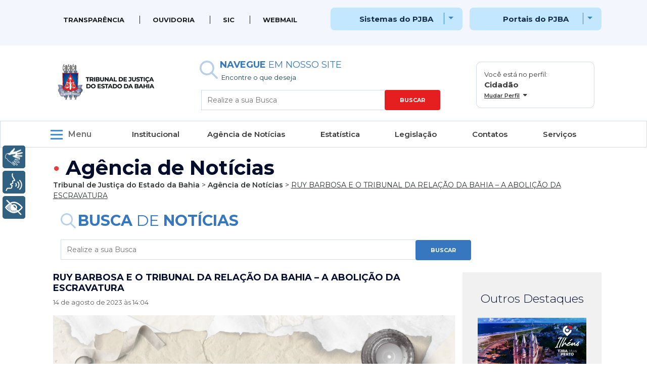

--- FILE ---
content_type: text/html; charset=UTF-8
request_url: https://www.tjba.jus.br/portal/ruy-barbosa-e-o-tribunal-da-relacao-da-bahia-a-abolicao-da-escravatura/
body_size: 42033
content:

<!doctype html>
<html class="no-js" lang="pt-BR" xml:lang="pt-BR">
<head>
    <!-- Meta tags Obrigatórias -->
    <meta charset="utf-8">
	<meta http-equiv="X-UA-Compatible" content="IE=edge">
	<title>Tribunal de Justiça do Estado da Bahia</title>
	<meta name="description" content="">
	<meta name="viewport" content="width=device-width, initial-scale=1">

    <!-- Script -->
    <script src="//ajax.googleapis.com/ajax/libs/jquery/1.10.1/jquery.min.js"></script>
    <script src="https://www.tjba.jus.br/portal/wp-content/themes/portal_2022/assets/js/script.js"></script>
    <!-- <script src="https://www.tjba.jus.br/portal/wp-content/themes/portal_2022/assets/js/jquery.js"></script>
    <script src="https://www.tjba.jus.br/portal/wp-content/themes/portal_2022/assets/js/bootstrap.min.js"></script> -->
    <script src="https://cdn.jsdelivr.net/npm/jquery@3.5.1/dist/jquery.slim.min.js" integrity="sha384-DfXdz2htPH0lsSSs5nCTpuj/zy4C+OGpamoFVy38MVBnE+IbbVYUew+OrCXaRkfj" crossorigin="anonymous"></script>
    <script src="https://cdn.jsdelivr.net/npm/bootstrap@4.6.2/dist/js/bootstrap.bundle.min.js" integrity="sha384-Fy6S3B9q64WdZWQUiU+q4/2Lc9npb8tCaSX9FK7E8HnRr0Jz8D6OP9dO5Vg3Q9ct" crossorigin="anonymous"></script>
    <script src="https://www.google.com/recaptcha/api.js?hl=pt-BR" async defer></script>
    <script src="https://www.tjba.jus.br/portal/wp-content/themes/portal_2022/assets/js/jquery.maskedinput.min.js"></script>
    <script src="https://cdn.jsdelivr.net/npm/swiffy-slider@1.5.2/dist/js/swiffy-slider.min.js" crossorigin="anonymous" defer></script>
    <link href="https://cdn.jsdelivr.net/npm/swiffy-slider@1.5.2/dist/css/swiffy-slider.min.css" rel="stylesheet" crossorigin="anonymous">

     <!-- <script>
        function copiarTexto(link, elemento) {
            
            var answer = elemento.children[0];
            navigator.clipboard.writeText(link);
            console.log(answer);
            answer.innerHTML = 'URL copiada';
            answer.style.display = 'block'
            setTimeout(() => {
                answer.style.display = 'none';}, "3000");
        }
    </script> -->
    
	<!-- Google tag (gtag.js) -->
    <script async src="https://www.googletagmanager.com/gtag/js?id=G-PSN9EXM0YE"></script>
        <script>
        window.dataLayer = window.dataLayer || [];
        function gtag(){dataLayer.push(arguments);}
        gtag('js', new Date());

        gtag('config', 'G-PSN9EXM0YE');
    </script>
	
	
	<!-- Bootstrap CSS -->
    <link rel="stylesheet" href="https://www.tjba.jus.br/portal/wp-content/themes/portal_2022/assets/css/bootstrap.min.css">

    <!-- Fontawesome CSS -->
    <link rel="stylesheet" href="https://www.tjba.jus.br/portal/wp-content/themes/portal_2022/assets/fontawesome-free-5.15.1-web/css/all.css">

    <link rel="stylesheet" href="https://cdnjs.cloudflare.com/ajax/libs/font-awesome/6.4.0/css/all.min.css">

    <!-- Pushy Menu CSS -->
    <link rel="stylesheet" href="https://www.tjba.jus.br/portal/wp-content/themes/portal_2022/assets/pushy-1.4.0/css/pushy.css">

    <!-- Font-family -->
    <link href="https://fonts.googleapis.com/css2?family=Montserrat:ital,wght@0,100;0,200;0,300;0,400;0,500;0,600;0,700;0,800;0,900;1,100;1,200;1,300;1,400;1,500;1,600;1,700;1,800;1,900&family=Roboto&display=swap" rel="stylesheet">

    
    <!-- CSS do Tema -->
    <link rel="stylesheet" type="text/css" href="https://www.tjba.jus.br/portal/wp-content/themes/portal_2022/style.css">


    <meta name='robots' content='max-image-preview:large' />
            <style type="text/css" id="filterable-portfolio-inline-style">
                :root {
                    --portfolio-primary: #2196f3;
                    --portfolio-on-primary: #fff;
                }
            </style>
			<script type="text/javascript">
window._wpemojiSettings = {"baseUrl":"https:\/\/s.w.org\/images\/core\/emoji\/14.0.0\/72x72\/","ext":".png","svgUrl":"https:\/\/s.w.org\/images\/core\/emoji\/14.0.0\/svg\/","svgExt":".svg","source":{"concatemoji":"https:\/\/www.tjba.jus.br\/portal\/wp-includes\/js\/wp-emoji-release.min.js?ver=6.3.7"}};
/*! This file is auto-generated */
!function(i,n){var o,s,e;function c(e){try{var t={supportTests:e,timestamp:(new Date).valueOf()};sessionStorage.setItem(o,JSON.stringify(t))}catch(e){}}function p(e,t,n){e.clearRect(0,0,e.canvas.width,e.canvas.height),e.fillText(t,0,0);var t=new Uint32Array(e.getImageData(0,0,e.canvas.width,e.canvas.height).data),r=(e.clearRect(0,0,e.canvas.width,e.canvas.height),e.fillText(n,0,0),new Uint32Array(e.getImageData(0,0,e.canvas.width,e.canvas.height).data));return t.every(function(e,t){return e===r[t]})}function u(e,t,n){switch(t){case"flag":return n(e,"\ud83c\udff3\ufe0f\u200d\u26a7\ufe0f","\ud83c\udff3\ufe0f\u200b\u26a7\ufe0f")?!1:!n(e,"\ud83c\uddfa\ud83c\uddf3","\ud83c\uddfa\u200b\ud83c\uddf3")&&!n(e,"\ud83c\udff4\udb40\udc67\udb40\udc62\udb40\udc65\udb40\udc6e\udb40\udc67\udb40\udc7f","\ud83c\udff4\u200b\udb40\udc67\u200b\udb40\udc62\u200b\udb40\udc65\u200b\udb40\udc6e\u200b\udb40\udc67\u200b\udb40\udc7f");case"emoji":return!n(e,"\ud83e\udef1\ud83c\udffb\u200d\ud83e\udef2\ud83c\udfff","\ud83e\udef1\ud83c\udffb\u200b\ud83e\udef2\ud83c\udfff")}return!1}function f(e,t,n){var r="undefined"!=typeof WorkerGlobalScope&&self instanceof WorkerGlobalScope?new OffscreenCanvas(300,150):i.createElement("canvas"),a=r.getContext("2d",{willReadFrequently:!0}),o=(a.textBaseline="top",a.font="600 32px Arial",{});return e.forEach(function(e){o[e]=t(a,e,n)}),o}function t(e){var t=i.createElement("script");t.src=e,t.defer=!0,i.head.appendChild(t)}"undefined"!=typeof Promise&&(o="wpEmojiSettingsSupports",s=["flag","emoji"],n.supports={everything:!0,everythingExceptFlag:!0},e=new Promise(function(e){i.addEventListener("DOMContentLoaded",e,{once:!0})}),new Promise(function(t){var n=function(){try{var e=JSON.parse(sessionStorage.getItem(o));if("object"==typeof e&&"number"==typeof e.timestamp&&(new Date).valueOf()<e.timestamp+604800&&"object"==typeof e.supportTests)return e.supportTests}catch(e){}return null}();if(!n){if("undefined"!=typeof Worker&&"undefined"!=typeof OffscreenCanvas&&"undefined"!=typeof URL&&URL.createObjectURL&&"undefined"!=typeof Blob)try{var e="postMessage("+f.toString()+"("+[JSON.stringify(s),u.toString(),p.toString()].join(",")+"));",r=new Blob([e],{type:"text/javascript"}),a=new Worker(URL.createObjectURL(r),{name:"wpTestEmojiSupports"});return void(a.onmessage=function(e){c(n=e.data),a.terminate(),t(n)})}catch(e){}c(n=f(s,u,p))}t(n)}).then(function(e){for(var t in e)n.supports[t]=e[t],n.supports.everything=n.supports.everything&&n.supports[t],"flag"!==t&&(n.supports.everythingExceptFlag=n.supports.everythingExceptFlag&&n.supports[t]);n.supports.everythingExceptFlag=n.supports.everythingExceptFlag&&!n.supports.flag,n.DOMReady=!1,n.readyCallback=function(){n.DOMReady=!0}}).then(function(){return e}).then(function(){var e;n.supports.everything||(n.readyCallback(),(e=n.source||{}).concatemoji?t(e.concatemoji):e.wpemoji&&e.twemoji&&(t(e.twemoji),t(e.wpemoji)))}))}((window,document),window._wpemojiSettings);
</script>
<style type="text/css">
img.wp-smiley,
img.emoji {
	display: inline !important;
	border: none !important;
	box-shadow: none !important;
	height: 1em !important;
	width: 1em !important;
	margin: 0 0.07em !important;
	vertical-align: -0.1em !important;
	background: none !important;
	padding: 0 !important;
}
</style>
	<link rel='stylesheet' id='wp-block-library-css' href='https://www.tjba.jus.br/portal/wp-includes/css/dist/block-library/style.min.css?ver=6.3.7' type='text/css' media='all' />
<style id='classic-theme-styles-inline-css' type='text/css'>
/*! This file is auto-generated */
.wp-block-button__link{color:#fff;background-color:#32373c;border-radius:9999px;box-shadow:none;text-decoration:none;padding:calc(.667em + 2px) calc(1.333em + 2px);font-size:1.125em}.wp-block-file__button{background:#32373c;color:#fff;text-decoration:none}
</style>
<style id='global-styles-inline-css' type='text/css'>
body{--wp--preset--color--black: #000000;--wp--preset--color--cyan-bluish-gray: #abb8c3;--wp--preset--color--white: #ffffff;--wp--preset--color--pale-pink: #f78da7;--wp--preset--color--vivid-red: #cf2e2e;--wp--preset--color--luminous-vivid-orange: #ff6900;--wp--preset--color--luminous-vivid-amber: #fcb900;--wp--preset--color--light-green-cyan: #7bdcb5;--wp--preset--color--vivid-green-cyan: #00d084;--wp--preset--color--pale-cyan-blue: #8ed1fc;--wp--preset--color--vivid-cyan-blue: #0693e3;--wp--preset--color--vivid-purple: #9b51e0;--wp--preset--gradient--vivid-cyan-blue-to-vivid-purple: linear-gradient(135deg,rgba(6,147,227,1) 0%,rgb(155,81,224) 100%);--wp--preset--gradient--light-green-cyan-to-vivid-green-cyan: linear-gradient(135deg,rgb(122,220,180) 0%,rgb(0,208,130) 100%);--wp--preset--gradient--luminous-vivid-amber-to-luminous-vivid-orange: linear-gradient(135deg,rgba(252,185,0,1) 0%,rgba(255,105,0,1) 100%);--wp--preset--gradient--luminous-vivid-orange-to-vivid-red: linear-gradient(135deg,rgba(255,105,0,1) 0%,rgb(207,46,46) 100%);--wp--preset--gradient--very-light-gray-to-cyan-bluish-gray: linear-gradient(135deg,rgb(238,238,238) 0%,rgb(169,184,195) 100%);--wp--preset--gradient--cool-to-warm-spectrum: linear-gradient(135deg,rgb(74,234,220) 0%,rgb(151,120,209) 20%,rgb(207,42,186) 40%,rgb(238,44,130) 60%,rgb(251,105,98) 80%,rgb(254,248,76) 100%);--wp--preset--gradient--blush-light-purple: linear-gradient(135deg,rgb(255,206,236) 0%,rgb(152,150,240) 100%);--wp--preset--gradient--blush-bordeaux: linear-gradient(135deg,rgb(254,205,165) 0%,rgb(254,45,45) 50%,rgb(107,0,62) 100%);--wp--preset--gradient--luminous-dusk: linear-gradient(135deg,rgb(255,203,112) 0%,rgb(199,81,192) 50%,rgb(65,88,208) 100%);--wp--preset--gradient--pale-ocean: linear-gradient(135deg,rgb(255,245,203) 0%,rgb(182,227,212) 50%,rgb(51,167,181) 100%);--wp--preset--gradient--electric-grass: linear-gradient(135deg,rgb(202,248,128) 0%,rgb(113,206,126) 100%);--wp--preset--gradient--midnight: linear-gradient(135deg,rgb(2,3,129) 0%,rgb(40,116,252) 100%);--wp--preset--font-size--small: 13px;--wp--preset--font-size--medium: 20px;--wp--preset--font-size--large: 36px;--wp--preset--font-size--x-large: 42px;--wp--preset--spacing--20: 0.44rem;--wp--preset--spacing--30: 0.67rem;--wp--preset--spacing--40: 1rem;--wp--preset--spacing--50: 1.5rem;--wp--preset--spacing--60: 2.25rem;--wp--preset--spacing--70: 3.38rem;--wp--preset--spacing--80: 5.06rem;--wp--preset--shadow--natural: 6px 6px 9px rgba(0, 0, 0, 0.2);--wp--preset--shadow--deep: 12px 12px 50px rgba(0, 0, 0, 0.4);--wp--preset--shadow--sharp: 6px 6px 0px rgba(0, 0, 0, 0.2);--wp--preset--shadow--outlined: 6px 6px 0px -3px rgba(255, 255, 255, 1), 6px 6px rgba(0, 0, 0, 1);--wp--preset--shadow--crisp: 6px 6px 0px rgba(0, 0, 0, 1);}:where(.is-layout-flex){gap: 0.5em;}:where(.is-layout-grid){gap: 0.5em;}body .is-layout-flow > .alignleft{float: left;margin-inline-start: 0;margin-inline-end: 2em;}body .is-layout-flow > .alignright{float: right;margin-inline-start: 2em;margin-inline-end: 0;}body .is-layout-flow > .aligncenter{margin-left: auto !important;margin-right: auto !important;}body .is-layout-constrained > .alignleft{float: left;margin-inline-start: 0;margin-inline-end: 2em;}body .is-layout-constrained > .alignright{float: right;margin-inline-start: 2em;margin-inline-end: 0;}body .is-layout-constrained > .aligncenter{margin-left: auto !important;margin-right: auto !important;}body .is-layout-constrained > :where(:not(.alignleft):not(.alignright):not(.alignfull)){max-width: var(--wp--style--global--content-size);margin-left: auto !important;margin-right: auto !important;}body .is-layout-constrained > .alignwide{max-width: var(--wp--style--global--wide-size);}body .is-layout-flex{display: flex;}body .is-layout-flex{flex-wrap: wrap;align-items: center;}body .is-layout-flex > *{margin: 0;}body .is-layout-grid{display: grid;}body .is-layout-grid > *{margin: 0;}:where(.wp-block-columns.is-layout-flex){gap: 2em;}:where(.wp-block-columns.is-layout-grid){gap: 2em;}:where(.wp-block-post-template.is-layout-flex){gap: 1.25em;}:where(.wp-block-post-template.is-layout-grid){gap: 1.25em;}.has-black-color{color: var(--wp--preset--color--black) !important;}.has-cyan-bluish-gray-color{color: var(--wp--preset--color--cyan-bluish-gray) !important;}.has-white-color{color: var(--wp--preset--color--white) !important;}.has-pale-pink-color{color: var(--wp--preset--color--pale-pink) !important;}.has-vivid-red-color{color: var(--wp--preset--color--vivid-red) !important;}.has-luminous-vivid-orange-color{color: var(--wp--preset--color--luminous-vivid-orange) !important;}.has-luminous-vivid-amber-color{color: var(--wp--preset--color--luminous-vivid-amber) !important;}.has-light-green-cyan-color{color: var(--wp--preset--color--light-green-cyan) !important;}.has-vivid-green-cyan-color{color: var(--wp--preset--color--vivid-green-cyan) !important;}.has-pale-cyan-blue-color{color: var(--wp--preset--color--pale-cyan-blue) !important;}.has-vivid-cyan-blue-color{color: var(--wp--preset--color--vivid-cyan-blue) !important;}.has-vivid-purple-color{color: var(--wp--preset--color--vivid-purple) !important;}.has-black-background-color{background-color: var(--wp--preset--color--black) !important;}.has-cyan-bluish-gray-background-color{background-color: var(--wp--preset--color--cyan-bluish-gray) !important;}.has-white-background-color{background-color: var(--wp--preset--color--white) !important;}.has-pale-pink-background-color{background-color: var(--wp--preset--color--pale-pink) !important;}.has-vivid-red-background-color{background-color: var(--wp--preset--color--vivid-red) !important;}.has-luminous-vivid-orange-background-color{background-color: var(--wp--preset--color--luminous-vivid-orange) !important;}.has-luminous-vivid-amber-background-color{background-color: var(--wp--preset--color--luminous-vivid-amber) !important;}.has-light-green-cyan-background-color{background-color: var(--wp--preset--color--light-green-cyan) !important;}.has-vivid-green-cyan-background-color{background-color: var(--wp--preset--color--vivid-green-cyan) !important;}.has-pale-cyan-blue-background-color{background-color: var(--wp--preset--color--pale-cyan-blue) !important;}.has-vivid-cyan-blue-background-color{background-color: var(--wp--preset--color--vivid-cyan-blue) !important;}.has-vivid-purple-background-color{background-color: var(--wp--preset--color--vivid-purple) !important;}.has-black-border-color{border-color: var(--wp--preset--color--black) !important;}.has-cyan-bluish-gray-border-color{border-color: var(--wp--preset--color--cyan-bluish-gray) !important;}.has-white-border-color{border-color: var(--wp--preset--color--white) !important;}.has-pale-pink-border-color{border-color: var(--wp--preset--color--pale-pink) !important;}.has-vivid-red-border-color{border-color: var(--wp--preset--color--vivid-red) !important;}.has-luminous-vivid-orange-border-color{border-color: var(--wp--preset--color--luminous-vivid-orange) !important;}.has-luminous-vivid-amber-border-color{border-color: var(--wp--preset--color--luminous-vivid-amber) !important;}.has-light-green-cyan-border-color{border-color: var(--wp--preset--color--light-green-cyan) !important;}.has-vivid-green-cyan-border-color{border-color: var(--wp--preset--color--vivid-green-cyan) !important;}.has-pale-cyan-blue-border-color{border-color: var(--wp--preset--color--pale-cyan-blue) !important;}.has-vivid-cyan-blue-border-color{border-color: var(--wp--preset--color--vivid-cyan-blue) !important;}.has-vivid-purple-border-color{border-color: var(--wp--preset--color--vivid-purple) !important;}.has-vivid-cyan-blue-to-vivid-purple-gradient-background{background: var(--wp--preset--gradient--vivid-cyan-blue-to-vivid-purple) !important;}.has-light-green-cyan-to-vivid-green-cyan-gradient-background{background: var(--wp--preset--gradient--light-green-cyan-to-vivid-green-cyan) !important;}.has-luminous-vivid-amber-to-luminous-vivid-orange-gradient-background{background: var(--wp--preset--gradient--luminous-vivid-amber-to-luminous-vivid-orange) !important;}.has-luminous-vivid-orange-to-vivid-red-gradient-background{background: var(--wp--preset--gradient--luminous-vivid-orange-to-vivid-red) !important;}.has-very-light-gray-to-cyan-bluish-gray-gradient-background{background: var(--wp--preset--gradient--very-light-gray-to-cyan-bluish-gray) !important;}.has-cool-to-warm-spectrum-gradient-background{background: var(--wp--preset--gradient--cool-to-warm-spectrum) !important;}.has-blush-light-purple-gradient-background{background: var(--wp--preset--gradient--blush-light-purple) !important;}.has-blush-bordeaux-gradient-background{background: var(--wp--preset--gradient--blush-bordeaux) !important;}.has-luminous-dusk-gradient-background{background: var(--wp--preset--gradient--luminous-dusk) !important;}.has-pale-ocean-gradient-background{background: var(--wp--preset--gradient--pale-ocean) !important;}.has-electric-grass-gradient-background{background: var(--wp--preset--gradient--electric-grass) !important;}.has-midnight-gradient-background{background: var(--wp--preset--gradient--midnight) !important;}.has-small-font-size{font-size: var(--wp--preset--font-size--small) !important;}.has-medium-font-size{font-size: var(--wp--preset--font-size--medium) !important;}.has-large-font-size{font-size: var(--wp--preset--font-size--large) !important;}.has-x-large-font-size{font-size: var(--wp--preset--font-size--x-large) !important;}
.wp-block-navigation a:where(:not(.wp-element-button)){color: inherit;}
:where(.wp-block-post-template.is-layout-flex){gap: 1.25em;}:where(.wp-block-post-template.is-layout-grid){gap: 1.25em;}
:where(.wp-block-columns.is-layout-flex){gap: 2em;}:where(.wp-block-columns.is-layout-grid){gap: 2em;}
.wp-block-pullquote{font-size: 1.5em;line-height: 1.6;}
</style>
<link rel='stylesheet' id='filterable-portfolio-css' href='https://www.tjba.jus.br/portal/wp-content/plugins/filterable-portfolio/assets/css/frontend.css?ver=1.5.1' type='text/css' media='all' />
<link rel='stylesheet' id='dashicons-css' href='https://www.tjba.jus.br/portal/wp-includes/css/dashicons.min.css?ver=6.3.7' type='text/css' media='all' />
<link rel='stylesheet' id='post-views-counter-frontend-css' href='https://www.tjba.jus.br/portal/wp-content/plugins/post-views-counter/css/frontend.min.css?ver=1.3.13' type='text/css' media='all' />
<link rel='stylesheet' id='wpsm_ac-font-awesome-front-css' href='https://www.tjba.jus.br/portal/wp-content/plugins/responsive-accordion-and-collapse/css/font-awesome/css/font-awesome.min.css?ver=6.3.7' type='text/css' media='all' />
<link rel='stylesheet' id='wpsm_ac_bootstrap-front-css' href='https://www.tjba.jus.br/portal/wp-content/plugins/responsive-accordion-and-collapse/css/bootstrap-front.css?ver=6.3.7' type='text/css' media='all' />
<link rel='stylesheet' id='SFSImainCss-css' href='https://www.tjba.jus.br/portal/wp-content/plugins/ultimate-social-media-icons/css/sfsi-style.css?ver=2.8.1' type='text/css' media='all' />
<link rel='stylesheet' id='fancybox-css' href='https://www.tjba.jus.br/portal/wp-content/plugins/easy-fancybox/fancybox/1.5.4/jquery.fancybox.min.css?ver=6.3.7' type='text/css' media='screen' />
<link rel='stylesheet' id='tablepress-default-css' href='https://www.tjba.jus.br/portal/wp-content/plugins/tablepress/css/build/default.css?ver=2.1.2' type='text/css' media='all' />
<script type='text/javascript' src='https://www.tjba.jus.br/portal/wp-content/plugins/plugin-rybena3D-wp-v2.3/js/rybena.js?positionBar=left&#038;positionPlayer=left&#038;zIndexBar=2147483647&#038;ver=2.3' id='rybena-js'></script>
<script type='text/javascript' src='https://www.tjba.jus.br/portal/wp-includes/js/jquery/jquery.min.js?ver=3.7.0' id='jquery-core-js'></script>
<script type='text/javascript' src='https://www.tjba.jus.br/portal/wp-includes/js/jquery/jquery-migrate.min.js?ver=3.4.1' id='jquery-migrate-js'></script>
<script type='text/javascript' src='https://www.tjba.jus.br/portal/wp-content/plugins/wp-fluid-images//lib/fluidimage.js?ver=1.0' id='fluidimage-js'></script>
<script type='text/javascript' id='misha_scripts-js-extra'>
/* <![CDATA[ */
var misha_loadmore_params = {"ajaxurl":"https:\/\/www.tjba.jus.br\/portal\/ajax\/admin-ajax.php","posts":"{\"page\":0,\"name\":\"ruy-barbosa-e-o-tribunal-da-relacao-da-bahia-a-abolicao-da-escravatura\",\"error\":\"\",\"m\":\"\",\"p\":0,\"post_parent\":\"\",\"subpost\":\"\",\"subpost_id\":\"\",\"attachment\":\"\",\"attachment_id\":0,\"pagename\":\"\",\"page_id\":0,\"second\":\"\",\"minute\":\"\",\"hour\":\"\",\"day\":0,\"monthnum\":0,\"year\":0,\"w\":0,\"category_name\":\"\",\"tag\":\"\",\"cat\":\"\",\"tag_id\":\"\",\"author\":\"\",\"author_name\":\"\",\"feed\":\"\",\"tb\":\"\",\"paged\":1,\"meta_key\":\"\",\"meta_value\":\"\",\"preview\":\"\",\"s\":\"\",\"sentence\":\"\",\"title\":\"\",\"fields\":\"\",\"menu_order\":\"\",\"embed\":\"\",\"category__in\":[],\"category__not_in\":[],\"category__and\":[],\"post__in\":[],\"post__not_in\":[],\"post_name__in\":[],\"tag__in\":[],\"tag__not_in\":[],\"tag__and\":[],\"tag_slug__in\":[],\"tag_slug__and\":[],\"post_parent__in\":[],\"post_parent__not_in\":[],\"author__in\":[],\"author__not_in\":[],\"search_columns\":[],\"ignore_sticky_posts\":false,\"suppress_filters\":false,\"cache_results\":true,\"update_post_term_cache\":true,\"update_menu_item_cache\":false,\"lazy_load_term_meta\":true,\"update_post_meta_cache\":true,\"post_type\":\"\",\"posts_per_page\":10,\"nopaging\":false,\"comments_per_page\":\"50\",\"no_found_rows\":false,\"order\":\"DESC\"}","current_page":"1","max_page":"0","post_type":"post","orderby":"date","order":"DESC","posts_per_page":"10","cat":"10"};
/* ]]> */
</script>
<script type='text/javascript' src='https://www.tjba.jus.br/portal/wp-content/themes/portal_2022/assets/js/jquery.js?ver=6.3.7' id='misha_scripts-js'></script>
<link rel="EditURI" type="application/rsd+xml" title="RSD" href="https://www.tjba.jus.br/portal/xmlrpc.php?rsd" />
<meta name="generator" content="WordPress 6.3.7" />
<link rel="canonical" href="https://www.tjba.jus.br/portal/ruy-barbosa-e-o-tribunal-da-relacao-da-bahia-a-abolicao-da-escravatura/" />
<link rel='shortlink' href='https://www.tjba.jus.br/portal/?p=119505' />
<link rel="alternate" type="application/json+oembed" href="https://www.tjba.jus.br/portal/wp-json/oembed/1.0/embed?url=https%3A%2F%2Fwww.tjba.jus.br%2Fportal%2Fruy-barbosa-e-o-tribunal-da-relacao-da-bahia-a-abolicao-da-escravatura%2F" />
<link rel="alternate" type="text/xml+oembed" href="https://www.tjba.jus.br/portal/wp-json/oembed/1.0/embed?url=https%3A%2F%2Fwww.tjba.jus.br%2Fportal%2Fruy-barbosa-e-o-tribunal-da-relacao-da-bahia-a-abolicao-da-escravatura%2F&#038;format=xml" />

	<style></style>

	    
</head>

<body>

<!-- Google Tag Manager (noscript) -->
    <noscript><iframe src="https://www.googletagmanager.com/ns.html?id=GTM-5RFBG3M"
    height="0" width="0" style="display:none;visibility:hidden"></iframe></noscript>
<!-- End Google Tag Manager (noscript) -->
	
<noscript>
		Javascript desabilitado! Favor habilitar ou usar outro navegador.
</noscript>
	
	<a id="pojo-a11y-skip-content" class="pojo-skip-link pojo-skip-content" tabindex="1" accesskey="s" href="#content">Ir para o conteúdo</a>

    <header id="content">   
        <div class="menu-superior desktop">
            <div class="container">   
                    <div class="col-md-12">
                        <div class="row">
                            <div class="col-md-8 alinha-menu-esquerda menu-superior-left alinha-menu-esquerdo-mdquery"><div class="menu-menu-superior-esquerdo-container"><ul id="menu-menu-superior-esquerdo" class="menu"><li id="menu-item-122808" class="menu-item menu-item-type-custom menu-item-object-custom menu-item-122808"><a href="http://www.tjba.jus.br/transparencia/">Transparência</a></li>
<li id="menu-item-122809" class="menu-item menu-item-type-custom menu-item-object-custom menu-item-122809"><a href="https://www.tjba.jus.br/ouvidoriajudicial/">Ouvidoria</a></li>
<li id="menu-item-122810" class="menu-item menu-item-type-custom menu-item-object-custom menu-item-122810"><a href="https://www.tjba.jus.br/sic/">SIC</a></li>
<li id="menu-item-122811" class="menu-item menu-item-type-custom menu-item-object-custom menu-item-122811"><a href="https://outlook.office365.com/mail/">WEBMAIL</a></li>
</ul></div></div>
                            <div class="col-md-2 menu-superior-sistemas">
                                
                                    <button class="btn btn-secondary dropdown-toggle alinha-btn-sites" type="button" data-toggle="dropdown" aria-expanded="false">
                                        <span class="fonte-combo">Sistemas do PJBA</span> <span class="linha-vertical-menu-1"> </span>
                                    </button>
                                    <div class=" dropdown-menu">
                                        <div class="menu-menu-superior-sistemas-container"><ul id="menu-menu-superior-sistemas" class="menu"><li id="menu-item-124341" class="menu-item menu-item-type-custom menu-item-object-custom menu-item-124341"><a href="https://brbjus.brb.com.br/">BRB Jus</a></li>
<li id="menu-item-122816" class="menu-item menu-item-type-custom menu-item-object-custom menu-item-122816"><a href="https://www.tjba.jus.br/portal/consulta-ordenacao-processual/">Consulta de Ordem Processual</a></li>
<li id="menu-item-122818" class="menu-item menu-item-type-custom menu-item-object-custom menu-item-122818"><a href="https://www.tjba.jus.br/natjus/index.php/relatorio_consultapublica/index">Consulta Pública &#8211; NATJUS</a></li>
<li id="menu-item-122819" class="menu-item menu-item-type-custom menu-item-object-custom menu-item-122819"><a href="https://www.tjba.jus.br/seg/login?sistema=custas">Custas Remanescentes</a></li>
<li id="menu-item-126108" class="menu-item menu-item-type-custom menu-item-object-custom menu-item-126108"><a href="https://eselo.tjba.jus.br/#">DAJE Eletrônico</a></li>
<li id="menu-item-133220" class="menu-item menu-item-type-custom menu-item-object-custom menu-item-133220"><a href="https://www2.tjba.jus.br/diarias/pagesDefault/login.iface">Sistema de Diárias</a></li>
<li id="menu-item-183961" class="menu-item menu-item-type-custom menu-item-object-custom menu-item-183961"><a href="https://eproc1g.tjba.jus.br/eproc/">Eproc</a></li>
<li id="menu-item-122820" class="menu-item menu-item-type-custom menu-item-object-custom menu-item-122820"><a href="http://esaj.tjba.jus.br/esaj/portal.do?servico=740000">E-SAJ</a></li>
<li id="menu-item-122821" class="menu-item menu-item-type-custom menu-item-object-custom menu-item-122821"><a href="https://www.tjba.jus.br/portal/exaudi/">EXAUDI</a></li>
<li id="menu-item-180917" class="menu-item menu-item-type-custom menu-item-object-custom menu-item-180917"><a href="http://bi.tjba.jus.br">BI / Novo Exaudi</a></li>
<li id="menu-item-184485" class="menu-item menu-item-type-custom menu-item-object-custom menu-item-184485"><a href="https://www9.tjba.jus.br/seg/login?sistema=GAD">GAD</a></li>
<li id="menu-item-124754" class="menu-item menu-item-type-custom menu-item-object-custom menu-item-124754"><a href="https://geafin.tjba.jus.br/sip/login.php?sigla_orgao_sistema=TJBA&#038;sigla_sistema=GEAFIN">Geafin</a></li>
<li id="menu-item-124716" class="menu-item menu-item-type-custom menu-item-object-custom menu-item-124716"><a href="https://www.tjba.jus.br/seg/login?sistema=GEFRE">Gefre</a></li>
<li id="menu-item-122822" class="menu-item menu-item-type-custom menu-item-object-custom menu-item-122822"><a href="https://justicarestaurativa.tjba.jus.br/#/login">Justiça Restaurativa</a></li>
<li id="menu-item-124450" class="menu-item menu-item-type-custom menu-item-object-custom menu-item-124450"><a href="https://malotedg.tjba.jus.br/malotedigital/">Malote Digital</a></li>
<li id="menu-item-122827" class="menu-item menu-item-type-custom menu-item-object-custom menu-item-122827"><a href="https://novosiga.tjba.jus.br/#/login">Novo SIGA</a></li>
<li id="menu-item-136201" class="menu-item menu-item-type-custom menu-item-object-custom menu-item-136201"><a href="https://www9.tjba.jus.br/seg/login?sistema=PERITOS">Peritos</a></li>
<li id="menu-item-122812" class="menu-item menu-item-type-custom menu-item-object-custom menu-item-122812"><a href="https://pje.tjba.jus.br/pje/login.seam">PJE 1º GRAU</a></li>
<li id="menu-item-122813" class="menu-item menu-item-type-custom menu-item-object-custom menu-item-122813"><a href="https://pje2g.tjba.jus.br/pje/login.seam">PJE 2º GRAU</a></li>
<li id="menu-item-122817" class="menu-item menu-item-type-custom menu-item-object-custom menu-item-122817"><a href="https://corregedoria.pje.jus.br/login.seam">PJE COR</a></li>
<li id="menu-item-122814" class="menu-item menu-item-type-custom menu-item-object-custom menu-item-122814"><a href="https://projudi.tjba.jus.br/projudi/">PROJUDI</a></li>
<li id="menu-item-122815" class="menu-item menu-item-type-custom menu-item-object-custom menu-item-122815"><a href="https://projudi.tjba.jus.br/projudi/listagens/Comunicado?codComunicado=205">PROJUDI &#8211; Salas de Audiências</a></li>
<li id="menu-item-122823" class="menu-item menu-item-type-custom menu-item-object-custom menu-item-122823"><a href="https://diario.tjba.jus.br/diario/">Publicar DJE</a></li>
<li id="menu-item-124467" class="menu-item menu-item-type-custom menu-item-object-custom menu-item-124467"><a href="https://www2.tjba.jus.br/rhnet2/">Rhnet</a></li>
<li id="menu-item-122824" class="menu-item menu-item-type-custom menu-item-object-custom menu-item-122824"><a href="http://www2.tjba.jus.br/consultaprocessual/index.wsp">SAIPRO &#8211; Consulta</a></li>
<li id="menu-item-122825" class="menu-item menu-item-type-custom menu-item-object-custom menu-item-122825"><a href="http://www2.tjba.jus.br/jurisprudencianet/index.wsp">SAIPRO &#8211; Jurisprudência</a></li>
<li id="menu-item-184858" class="menu-item menu-item-type-custom menu-item-object-custom menu-item-184858"><a href="https://sapre.tjba.jus.br/sapre/publico/login.xhtml">SAPRE</a></li>
<li id="menu-item-175974" class="menu-item menu-item-type-custom menu-item-object-custom menu-item-175974"><a href="https://sei.tjba.jus.br/">SEI</a></li>
<li id="menu-item-125162" class="menu-item menu-item-type-custom menu-item-object-custom menu-item-125162"><a href="https://seeu.pje.jus.br/seeu/">Sistema SEEU</a></li>
<li id="menu-item-122826" class="menu-item menu-item-type-custom menu-item-object-custom menu-item-122826"><a href="https://siga.tjba.jus.br/siga/principal.action">SIGA</a></li>
<li id="menu-item-125381" class="menu-item menu-item-type-custom menu-item-object-custom menu-item-125381"><a href="http://simovweb.tjba.ba.gov.br/login2.aspx">Simov</a></li>
<li id="menu-item-122828" class="menu-item menu-item-type-custom menu-item-object-custom menu-item-122828"><a href="https://www.tjba.jus.br/seg/login?sistema=SIMPED">SIMPED</a></li>
</ul></div>                                    </div>
                                
                            </div>
                            <div class="col-md-2 menu-superior-sistemas">
                                
                                    <button class="btn btn-secondary dropdown-toggle alinha-btn-sites" type="button" data-toggle="dropdown" aria-expanded="false">
                                        <span class="fonte-combo">Portais do PJBA</span> <span class="linha-vertical-menu-1"> </span>
                                    </button>
                                    <div class="dropdown-menu">
                                        <div class="menu-menu-superior-sites-container"><ul id="menu-menu-superior-sites" class="menu"><li id="menu-item-122829" class="menu-item menu-item-type-custom menu-item-object-custom menu-item-122829"><a href="https://primeiravice.tjba.jus.br/primeiravice/">1ª Vice Presidência</a></li>
<li id="menu-item-122830" class="menu-item menu-item-type-custom menu-item-object-custom menu-item-122830"><a href="https://www.tjba.jus.br/segundavice/">2ª Vice Presidência</a></li>
<li id="menu-item-122837" class="menu-item menu-item-type-custom menu-item-object-custom menu-item-122837"><a href="https://www.tjba.jus.br/biblioteca/">Biblioteca</a></li>
<li id="menu-item-179170" class="menu-item menu-item-type-custom menu-item-object-custom menu-item-179170"><a href="https://www.tjba.jus.br/portalconectainterior/">Conecta Interior</a></li>
<li id="menu-item-122839" class="menu-item menu-item-type-custom menu-item-object-custom menu-item-122839"><a href="http://coordenadoriadamulher.tjba.jus.br/coordenadoriadamulher/">Coordenadoria da Mulher</a></li>
<li id="menu-item-122831" class="menu-item menu-item-type-custom menu-item-object-custom menu-item-122831"><a href="https://www.tjba.jus.br/corregedoria/">Corregedorias</a></li>
<li id="menu-item-183960" class="menu-item menu-item-type-custom menu-item-object-custom menu-item-183960"><a href="https://www.tjba.jus.br/portaleproc/">Eproc</a></li>
<li id="menu-item-122842" class="menu-item menu-item-type-custom menu-item-object-custom menu-item-122842"><a href="http://www5.tjba.jus.br/estrategia/">Estratégia</a></li>
<li id="menu-item-122832" class="menu-item menu-item-type-custom menu-item-object-custom menu-item-122832"><a href="https://www.tjba.jus.br/extrajudicial/">Extrajudicial</a></li>
<li id="menu-item-122838" class="menu-item menu-item-type-custom menu-item-object-custom menu-item-122838"><a href="http://infanciaejuventude.tjba.jus.br/infanciaejuventude/">Infância e Juventude</a></li>
<li id="menu-item-122836" class="menu-item menu-item-type-custom menu-item-object-custom menu-item-122836"><a href="http://www5.tjba.jus.br/juizadosespeciais/">Juizados</a></li>
<li id="menu-item-181291" class="menu-item menu-item-type-custom menu-item-object-custom menu-item-181291"><a href="https://www.tjba.jus.br/portaljusticarestaurativa/">Justiça Restaurativa</a></li>
<li id="menu-item-122840" class="menu-item menu-item-type-custom menu-item-object-custom menu-item-122840"><a href="https://www.tjba.jus.br/nac/">NAC</a></li>
<li id="menu-item-181290" class="menu-item menu-item-type-post_type menu-item-object-page menu-item-181290"><a href="https://www.tjba.jus.br/portal/novoexaudi/">Novo Exaudi</a></li>
<li id="menu-item-148391" class="menu-item menu-item-type-custom menu-item-object-custom menu-item-148391"><a href="https://www.tjba.jus.br/nugep/">NUGEP</a></li>
<li id="menu-item-122841" class="menu-item menu-item-type-custom menu-item-object-custom menu-item-122841"><a href="http://nupemec.tjba.jus.br/nupemec/">NUPEMEC</a></li>
<li id="menu-item-181016" class="menu-item menu-item-type-post_type menu-item-object-page menu-item-181016"><a href="https://www.tjba.jus.br/portal/portal-de-integridade/">Portal de Integridade</a></li>
<li id="menu-item-124342" class="menu-item menu-item-type-custom menu-item-object-custom menu-item-124342"><a href="https://tjba.jus.br/primeirograu/">Primeiro Grau</a></li>
<li id="menu-item-129355" class="menu-item menu-item-type-custom menu-item-object-custom menu-item-129355"><a href="https://www.tjba.jus.br/portal/seeu/">SEEU</a></li>
<li id="menu-item-176989" class="menu-item menu-item-type-custom menu-item-object-custom menu-item-176989"><a href="https://www.tjba.jus.br/portal/sei/">SEI</a></li>
<li id="menu-item-122835" class="menu-item menu-item-type-custom menu-item-object-custom menu-item-122835"><a href="http://servicosonline.tjba.jus.br/servicosonline/">Serviços online</a></li>
<li id="menu-item-122833" class="menu-item menu-item-type-custom menu-item-object-custom menu-item-122833"><a href="http://www.tjba.jus.br/transparencia/">Transparência</a></li>
<li id="menu-item-122834" class="menu-item menu-item-type-custom menu-item-object-custom menu-item-122834"><a href="http://unicorp.tjba.jus.br/unicorp/">Unicorp</a></li>
</ul></div>                                    </div>
                                
                            </div>
                        </div>
                    </div>
            </div>
        </div>

        <div class="container desktop">

            <div class="col-md-12 mt-4">
                <div class="row">
                    <div class="col-md-3 alinha-logo-centro desktop">
                            <a class="logo-cab logo" href="https://www.tjba.jus.br/portal">
                                <!-- <img src="https://www.tjba.jus.br/portal/wp-content/themes/portal_2022/assets/img/logotjba.png" alt="Portal PJBA"> -->
                                <img src="https://www.tjba.jus.br/portal/wp-content/uploads/2025/05/logo-tjba-portal.png" alt="Portal PJBA">
                            </a>
                    </div>
                    <div id="busca-principal" class="col-md-6 margem-busca">

                        <div class="d-flex mg-div-busca"> <img class="img-lupa-busca mr-1" src="https://tjba.jus.br/portal/wp-content/themes/portal_2022/assets/img/ico-lupa-maior.png" alt="Buscar">
                            <div class="font-buscar"><span class="bold-busca">NAVEGUE</span> EM NOSSO SITE</div>
                        </div>
                        <div class="font-buscar-2">Encontre o que deseja</div>
                        <div class="input-group">
                            <form class="busca-principal" id="buscageral" role="search" method="get" autocomplete="off" action="https://www.tjba.jus.br/portal/">
                                <div class="busca">	                                					
                                    <!-- <input type="hidden" id="searchsubmit2" value="Buscar" /> -->
                                    <label for="keyword2" title="Busca" style="font-size: 0px; position: absolute">Busca</label>                                    
                                    <input type="text" value="" name="s" id="keyword2" placeholder="Realize a sua Busca" class="input-campo-busca" onkeyup="fetchh()">
                                    <input type="hidden" name="type" value="page" />
                                    <input type="hidden" name="ordeby" value="modified" />
                                    <button type="submit" id="searchsubmit2" value="Buscar" class="btn-search btn search">
                                        BUSCAR
                                    </button>
                                    <div class="search_result busca-superior" id="datafetchh">
                                        <ul>
                                            
                                        </ul>
                                    </div>                                    
                                </div>
                            </form> 
                            <script>
                                console.log(document.getElementById('buscageral').value);
                            </script>
                        </div>
                    </div> 
                    
                    

                    
                        <div  id="selectdesktop" class="flex col-md-3 alinha-seletor-direita mt-2">     
                            <div class="header-select-perfil">
                                <div class="image-descricao">
                                    <script>
                                        $(document).ready(function() {

                                                perfil="Cidadão";
                                            
                                                if ($('#seletor').val() == 'cidadao'){
                                                
                                                    perfil = 'Cidadão';
                                                    }
                                                else if ($('#seletor').val() == 'magistrado') {
                                                    perfil = 'Magistrado e Servidores';
                                                    }
                                                else if ($('#seletor').val() == 'advogado'){
                                                    perfil = 'Operadores do Direito';
                                                };
                                                $(".trocaperfil").css('display', 'block');
                                                $(".perfil strong").html(perfil);

                                            });
                                    </script>

                                    <div id="perfil-image" class="trocaperfil">
                                        <!-- <span class="saudacao"></span></br> -->
                                        <span class="perfil desktop">Você está no perfil: <br> <strong class="fonteperfil"></strong></span><br>
                                        <span class="mudarperfil">Mudar Perfil</span>
                                        <span class="setaselect"><i class="fa-solid fa-caret-down"></i></span>
                                    </div>
                                    <div class="wrapper-seletor">
                                        <label for="seletor" style="font-size: 1px; color: white;">Selecione seu perfil:</label>
                                        <select  id="seletor">
                                            <option value="cidadao" class="option">CIDADÃO</option>
                                            <option value="magistrado">MAGISTRADO/SERVIDOR</option>
                                            <option value="advogado">OPERADORES DO DIREITO</option>
                                        </select>
                                    </div>
                                </div>                                
                               
                            </div>
                        </div>
                        
                </div>
            </div>
        </div>
        <div class="borda-menu">
            <div class="container">
                <div class="col-md-12"> 
                    <div class="row"> 
                        <div id="menu">                  
                            <input class="" type="checkbox" id="control-nav" />

                            <div for="control-nav" class="back">
                                <label for="control-nav" class="control-nav">|</label>
                            
                                <label for="control-nav" class="traz">Menu</label>
                            </div>
                            <nav class="pushy pushy-left"  data-focus="#home-link">
                                <div class="pushy-interno" for="control-nav">
                                <div class="search_bar d-none">
                                    <form action="/" method="get" autocomplete="off">
                                        <label for="keyword" title="Busca" style="font-size: 0px; position: absolute">Busca</label>
                                        <input type="text" name="s" placeholder="Digite a página que procura..." id="keyword" class="input_search" onkeyup="fetch()"> 
                                        <div class="margem-btn-busca d-none"><button name="s" type="submit" aria-label="Busca" class="btn-search btn busca2"></button></div>                                   
                                    </form>
                                    <div class="search_result" id="datafetch">
                                        <ul>
                                            
                                        </ul>
                                    </div>

                                </div>
                                <ul id="menu-menu-principal" class="estrutura menu">                                    
                                                                                                                                    <li  title="Item de menu com o título Institucional">Institucional                                                    <ul class="filhodomenu">
                                                                                                                    <li title="Item de menu com o título Estrutura Organizacional" >
                                                                                                                                    Estrutura Organizacional                                                                                                                                <ul  class="netodomenu" >

                                                                                                                                        <li><a title="Item de menu com o título Institucional" href="https://www.tjba.jus.br/portal/institucional/" target="_blank">Institucional</a></li>
                                                                                                                                            <li><a title="Item de menu com o título Presidência" href="https://www.tjba.jus.br/portal/estrutura-organizacional/" target="_blank">Presidência</a></li>
                                                                                                                                            <li><a title="Item de menu com o título Comissões Permanentes" href="https://www.tjba.jus.br/portal/comissoes-permanentes/" target="_blank">Comissões Permanentes</a></li>
                                                                                                                                            <li><a title="Item de menu com o título Comitês" href="https://www.tjba.jus.br/portal/comites/" target="_blank">Comitês</a></li>
                                                                                                                                            <li><a title="Item de menu com o título Conselhos" href="https://www.tjba.jus.br/portal/conselhos/" target="_blank">Conselhos</a></li>
                                                                                                                                            <li><a title="Item de menu com o título Coordenadorias" href="https://www.tjba.jus.br/portal/coordenadorias/" target="_blank">Coordenadorias</a></li>
                                                                                                                                            <li><a title="Item de menu com o título Grupos de Trabalho" href="https://www.tjba.jus.br/portal/grupos-de-trabalho/" target="_blank">Grupos de Trabalho</a></li>
                                                                                                                                            <li><a title="Item de menu com o título Núcleos" href="https://www.tjba.jus.br/portal/nucleos/" target="_blank">Núcleos</a></li>
                                                                                                                                            <li><a title="Item de menu com o título Cooperação Judiciária" href="https://www.tjba.jus.br/portal/juiz-de-cooperacao/" target="_blank">Cooperação Judiciária</a></li>
                                                                                                                                            <li><a title="Item de menu com o título Conhecendo o Judiciário" href="https://www.tjba.jus.br/portal/conhecendo-o-judiciario/" target="_blank">Conhecendo o Judiciário</a></li>
                                                                                                                                    </ul>
                                                        
                                                            </li>
                                                                                                                    <li title="Item de menu com o título 1ª Vice-Presidência" >
                                                                                                                                    <a title="Item de menu com o título 1ª Vice-Presidência" href="http://primeiravice.tjba.jus.br/primeiravice/">1ª Vice-Presidência</a>
                                                                                                                                <ul  class="netodomenu" >

                                                                                                                                </ul>
                                                        
                                                            </li>
                                                                                                                    <li title="Item de menu com o título 2ª Vice-Presidência" >
                                                                                                                                    <a title="Item de menu com o título 2ª Vice-Presidência" href="http://www.tjba.jus.br/segundavice/">2ª Vice-Presidência</a>
                                                                                                                                <ul  class="netodomenu" >

                                                                                                                                        <li><a title="Item de menu com o título NUGEPNAC" href="http://www2.tjba.jus.br/nugepnac/" target="_blank">NUGEPNAC</a></li>
                                                                                                                                    </ul>
                                                        
                                                            </li>
                                                                                                                    <li title="Item de menu com o título Corregedorias" >
                                                                                                                                    <a title="Item de menu com o título Corregedorias" href="https://www.tjba.jus.br/corregedoria/">Corregedorias</a>
                                                                                                                                <ul  class="netodomenu" >

                                                                                                                                        <li><a title="Item de menu com o título Domicílio Eletrônico" href="https://www.tjba.jus.br/citacaoIntimacao/inicio" target="_blank">Domicílio Eletrônico</a></li>
                                                                                                                                            <li><a title="Item de menu com o título Leiloeiros" href="https://auxiliarjustica.tjba.jus.br/#/login" target="_blank">Leiloeiros</a></li>
                                                                                                                                    </ul>
                                                        
                                                            </li>
                                                                                                                    <li title="Item de menu com o título Ouvidoria" >
                                                                                                                                    <a title="Item de menu com o título Ouvidoria" href="https://ouvidoria.tjba.jus.br/">Ouvidoria</a>
                                                                                                                                <ul  class="netodomenu" >

                                                                                                                                </ul>
                                                        
                                                            </li>
                                                                                                                    <li title="Item de menu com o título Juizados" >
                                                                                                                                    <a title="Item de menu com o título Juizados" href="http://www5.tjba.jus.br/juizadosespeciais/">Juizados</a>
                                                                                                                                <ul  class="netodomenu" >

                                                                                                                                </ul>
                                                        
                                                            </li>
                                                                                                                    <li title="Item de menu com o título Unicorp" >
                                                                                                                                    <a title="Item de menu com o título Unicorp" href="http://unicorp.tjba.jus.br/unicorp/">Unicorp</a>
                                                                                                                                <ul  class="netodomenu" >

                                                                                                                                </ul>
                                                        
                                                            </li>
                                                                                                                    <li title="Item de menu com o título Administrador Judicial" >
                                                                                                                                    Administrador Judicial                                                                                                                                <ul  class="netodomenu" >

                                                                                                                                        <li><a title="Item de menu com o título Sistema Administrador Judicial" href="https://administradorjudicial.tjba.jus.br/#/login" target="_blank">Sistema Administrador Judicial</a></li>
                                                                                                                                            <li><a title="Item de menu com o título Consulta Pública" href="https://administradorjudicial.tjba.jus.br/#/consulta-publica" target="_blank">Consulta Pública</a></li>
                                                                                                                                            <li><a title="Item de menu com o título Consulta Interna" href="https://administradorjudicial.tjba.jus.br/#/login" target="_blank">Consulta Interna</a></li>
                                                                                                                                            <li><a title="Item de menu com o título Orientações para Cadastro" href="https://www.tjba.jus.br/portal/orientacoes-para-cadastro-administradores-judiciais/" target="_blank">Orientações para Cadastro</a></li>
                                                                                                                                    </ul>
                                                        
                                                            </li>
                                                                                                                    <li title="Item de menu com o título Advogado" >
                                                                                                                                    Advogado                                                                                                                                <ul  class="netodomenu" >

                                                                                                                                        <li><a title="Item de menu com o título Certidão de Militância" href="https://certidaomilitancia.tjba.jus.br/#/consultar-certidao" target="_blank">Certidão de Militância</a></li>
                                                                                                                                            <li><a title="Item de menu com o título Certidão de Indisponibilidade" href="https://www.tjba.jus.br/portal/aviso-indisponibilidade/" target="_blank">Certidão de Indisponibilidade</a></li>
                                                                                                                                            <li><a title="Item de menu com o título Feriados Locais" href="https://www.tjba.jus.br/portal/feriados-municipais/" target="_blank">Feriados Locais</a></li>
                                                                                                                                    </ul>
                                                        
                                                            </li>
                                                                                                                    <li title="Item de menu com o título Concursos" >
                                                                                                                                    Concursos                                                                                                                                <ul  class="netodomenu" >

                                                                                                                                        <li><a title="Item de menu com o título Documentos para Posse" href="https://www.tjba.jus.br/portal/documentos-para-a-posse/" target="_blank">Documentos para Posse</a></li>
                                                                                                                                            <li><a title="Item de menu com o título Conciliadores e Juizes Leigos" href="https://www.tjba.jus.br/portal/conciliadores-e-juizes-leigos-processo-seletivo/" target="_blank">Conciliadores e Juizes Leigos</a></li>
                                                                                                                                            <li><a title="Item de menu com o título Concurso Extrajudicial" href="http://www.tjba.jus.br/portal/concurso-extrajudicial/" target="_blank">Concurso Extrajudicial</a></li>
                                                                                                                                            <li><a title="Item de menu com o título Juízes" href="http://www.tjba.jus.br/portal/concurso-juizes/" target="_blank">Juízes</a></li>
                                                                                                                                            <li><a title="Item de menu com o título Servidores" href="https://www.tjba.jus.br/portal/servidores-concursos/" target="_blank">Servidores</a></li>
                                                                                                                                    </ul>
                                                        
                                                            </li>
                                                                                                                    <li title="Item de menu com o título Gestão Documental" >
                                                                                                                                    Gestão Documental                                                                                                                                <ul  class="netodomenu" >

                                                                                                                                        <li><a title="Item de menu com o título Editais de Eliminação" href="https://www.tjba.jus.br/portal/comissao-permanente-de-avaliacao-documental-cpad/" target="_blank">Editais de Eliminação</a></li>
                                                                                                                                            <li><a title="Item de menu com o título Orientações" href="https://www.tjba.jus.br/portal/gestao-documental/" target="_blank">Orientações</a></li>
                                                                                                                                    </ul>
                                                        
                                                            </li>
                                                                                                                    <li title="Item de menu com o título LGPD" >
                                                                                                                                    LGPD                                                                                                                                <ul  class="netodomenu" >

                                                                                                                                        <li><a title="Item de menu com o título Informações LGPD" href="https://www.tjba.jus.br/portal/lei-geral-de-protecao-de-dados-lgpd/" target="_blank">Informações LGPD</a></li>
                                                                                                                                            <li><a title="Item de menu com o título Formulário LGPD" href="https://www.tjba.jus.br/portal/lgpd-declaracoes/" target="_blank">Formulário LGPD</a></li>
                                                                                                                                    </ul>
                                                        
                                                            </li>
                                                                                                                    <li title="Item de menu com o título Licitações/Contratações Diretas" >
                                                                                                                                    Licitações/Contratações Diretas                                                                                                                                <ul  class="netodomenu" >

                                                                                                                                        <li><a title="Item de menu com o título Atas de Registro de Preço" href="https://www7.tjba.jus.br/secao/publicacao.wsp?tmp.secao=13" target="_blank">Atas de Registro de Preço</a></li>
                                                                                                                                            <li><a title="Item de menu com o título Avisos de Contratação" href="https://www7.tjba.jus.br/secao/publicacao.wsp?tmp.secao=64" target="_blank">Avisos de Contratação</a></li>
                                                                                                                                            <li><a title="Item de menu com o título Editais" href="https://www7.tjba.jus.br/secao/publicacao.wsp?tmp.secao=1" target="_blank">Editais</a></li>
                                                                                                                                            <li><a title="Item de menu com o título E-licitações" href="https://www.licitacoes-e.com.br/aop/index.jsp?codSite=63378&url=www.tj.ba.gov.br" target="_blank">E-licitações</a></li>
                                                                                                                                    </ul>
                                                        
                                                            </li>
                                                                                                                    <li title="Item de menu com o título Mediação e conciliação" >
                                                                                                                                    <a title="Item de menu com o título Mediação e conciliação" href="http://nupemec.tjba.jus.br/nupemec/">Mediação e conciliação</a>
                                                                                                                                <ul  class="netodomenu" >

                                                                                                                                </ul>
                                                        
                                                            </li>
                                                                                                                    <li title="Item de menu com o título GMF" >
                                                                                                                                    GMF                                                                                                                                <ul  class="netodomenu" >

                                                                                                                                        <li><a title="Item de menu com o título Portal GMF" href="https://www.tjba.jus.br/portal/gmftjba/" target="_blank">Portal GMF</a></li>
                                                                                                                                            <li><a title="Item de menu com o título Sistema SEEU" href="https://seeu.pje.jus.br/seeu/" target="_blank">Sistema SEEU</a></li>
                                                                                                                                    </ul>
                                                        
                                                            </li>
                                                                                                                                                                </ul>

                                                </li>
                                                
                                                                                                                                                                                <li  title="Item de menu com o título Agência de Notícias">Agência de Notícias                                                    <ul class="filhodomenu">
                                                                                                                    <li title="Item de menu com o título Página da Agência de Notícias" >
                                                                                                                                    <a title="Item de menu com o título Página da Agência de Notícias" href="https://www.tjba.jus.br/portal/agencia-de-noticias/">Página da Agência de Notícias</a>
                                                                                                                                <ul  class="netodomenu" >

                                                                                                                                        <li><a title="Item de menu com o título Rádio Web TJBA" href="https://www.tjba.jus.br/portal/radioweb/" target="_blank">Rádio Web TJBA</a></li>
                                                                                                                                    </ul>
                                                        
                                                            </li>
                                                                                                                    <li title="Item de menu com o título Artigos" >
                                                                                                                                    <a title="Item de menu com o título Artigos" href="https://www.tjba.jus.br/portal/artigos/">Artigos</a>
                                                                                                                                <ul  class="netodomenu" >

                                                                                                                                        <li><a title="Item de menu com o título Memória do Tribunal" href="https://www.tjba.jus.br/portal/memoria-do-tribunal/" target="_blank">Memória do Tribunal</a></li>
                                                                                                                                    </ul>
                                                        
                                                            </li>
                                                                                                                    <li title="Item de menu com o título Manuais e Revistas" >
                                                                                                                                    Manuais e Revistas                                                                                                                                <ul  class="netodomenu" >

                                                                                                                                        <li><a title="Item de menu com o título Revista TJBA em Ação" href="https://www.tjba.jus.br/portal/wp-content/uploads/2024/10/Revista-TJBA-em-Acao-Setembro-2024-04-10-24-1.pdf" target="_blank">Revista TJBA em Ação</a></li>
                                                                                                                                            <li><a title="Item de menu com o título Jusbrasil" href="https://www.jusbrasil.com.br/" target="_blank">Jusbrasil</a></li>
                                                                                                                                            <li><a title="Item de menu com o título Guias e Cartilhas" href="https://www.tjba.jus.br/portal/manuais/" target="_blank">Guias e Cartilhas</a></li>
                                                                                                                                    </ul>
                                                        
                                                            </li>
                                                                                                                    <li title="Item de menu com o título Relatórios de Gestões" >
                                                                                                                                    <a title="Item de menu com o título Relatórios de Gestões" href="https://www.tjba.jus.br/portal/relatorio-da-gestao/">Relatórios de Gestões</a>
                                                                                                                                <ul  class="netodomenu" >

                                                                                                                                </ul>
                                                        
                                                            </li>
                                                                                                                    <li title="Item de menu com o título Plano Diretor Anual" >
                                                                                                                                    Plano Diretor Anual                                                                                                                                <ul  class="netodomenu" >

                                                                                                                                        <li><a title="Item de menu com o título 2024" href="https://www.tjba.jus.br/portal/wp-content/uploads/2024/05/Plano-Diretor-Anual-2024.pdf" target="_blank">2024</a></li>
                                                                                                                                    </ul>
                                                        
                                                            </li>
                                                                                                                                                                </ul>

                                                </li>
                                                
                                                                                                                                                                                <li>
                                                    <a title="Item de menu com o título Estatística" href="http://www5.tjba.jus.br/estrategia/" class="link-accordion">Estatística</a>
                                                </li>
                                                                                                                                                                                <li  title="Item de menu com o título Legislação">Legislação                                                    <ul class="filhodomenu">
                                                                                                                    <li title="Item de menu com o título Atos Normativos" >
                                                                                                                                    <a title="Item de menu com o título Atos Normativos" href="https://www.tjba.jus.br/portal/atos-normativos/">Atos Normativos</a>
                                                                                                                                <ul  class="netodomenu" >

                                                                                                                                </ul>
                                                        
                                                            </li>
                                                                                                                    <li title="Item de menu com o título Avisos de utilidade pública" >
                                                                                                                                    <a title="Item de menu com o título Avisos de utilidade pública" href="https://www.tjba.jus.br/portal/avisos-de-utilidade-publica/">Avisos de utilidade pública</a>
                                                                                                                                <ul  class="netodomenu" >

                                                                                                                                </ul>
                                                        
                                                            </li>
                                                                                                                    <li title="Item de menu com o título Decretos judiciários" >
                                                                                                                                    <a title="Item de menu com o título Decretos judiciários" href="https://www7.tjba.jus.br/secao/publicacao.wsp?tmp.secao=9">Decretos judiciários</a>
                                                                                                                                <ul  class="netodomenu" >

                                                                                                                                </ul>
                                                        
                                                            </li>
                                                                                                                    <li title="Item de menu com o título Editais da Presidência" >
                                                                                                                                    <a title="Item de menu com o título Editais da Presidência" href="https://www7.tjba.jus.br/secao/publicacao.wsp?tmp.secao=11">Editais da Presidência</a>
                                                                                                                                <ul  class="netodomenu" >

                                                                                                                                </ul>
                                                        
                                                            </li>
                                                                                                                    <li title="Item de menu com o título LOJ" >
                                                                                                                                    <a title="Item de menu com o título LOJ" href="http://www.legislabahia.ba.gov.br/documentos/lei-no-10845-de-27-de-novembro-de-2007">LOJ</a>
                                                                                                                                <ul  class="netodomenu" >

                                                                                                                                </ul>
                                                        
                                                            </li>
                                                                                                                    <li title="Item de menu com o título Incidentes de Inconstitucionalidade" >
                                                                                                                                    <a title="Item de menu com o título Incidentes de Inconstitucionalidade" href="http://www.tjba.jus.br/portal/incidentes-de-inconstitucionalidade/">Incidentes de Inconstitucionalidade</a>
                                                                                                                                <ul  class="netodomenu" >

                                                                                                                                </ul>
                                                        
                                                            </li>
                                                                                                                    <li title="Item de menu com o título PAD" >
                                                                                                                                    <a title="Item de menu com o título PAD" href="https://www7.tjba.jus.br/secao/publicacao.wsp?tmp.secao=12">PAD</a>
                                                                                                                                <ul  class="netodomenu" >

                                                                                                                                </ul>
                                                        
                                                            </li>
                                                                                                                    <li title="Item de menu com o título Portarias" >
                                                                                                                                    <a title="Item de menu com o título Portarias" href="https://www7.tjba.jus.br/secao/publicacao.wsp?tmp.secao=10">Portarias</a>
                                                                                                                                <ul  class="netodomenu" >

                                                                                                                                </ul>
                                                        
                                                            </li>
                                                                                                                    <li title="Item de menu com o título Resoluções" >
                                                                                                                                    <a title="Item de menu com o título Resoluções" href="https://www.tjba.jus.br/portal/resolucoes/">Resoluções</a>
                                                                                                                                <ul  class="netodomenu" >

                                                                                                                                </ul>
                                                        
                                                            </li>
                                                                                                                    <li title="Item de menu com o título Regimento Interno" >
                                                                                                                                    <a title="Item de menu com o título Regimento Interno" href="https://www.tjba.jus.br/portal/regimento-interno/">Regimento Interno</a>
                                                                                                                                <ul  class="netodomenu" >

                                                                                                                                </ul>
                                                        
                                                            </li>
                                                                                                                                                                </ul>

                                                </li>
                                                
                                                                                                                                                                                <li>
                                                    <a title="Item de menu com o título Contatos" href="https://www.tjba.jus.br/contatos/" class="link-accordion">Contatos</a>
                                                </li>
                                                                                                                                                                                <li  title="Item de menu com o título Serviços">Serviços                                                    <ul class="filhodomenu">
                                                                                                                    <li title="Item de menu com o título Agendamento" >
                                                                                                                                    Agendamento                                                                                                                                <ul  class="netodomenu" >

                                                                                                                                        <li><a title="Item de menu com o título Salas de Reunião" href="https://tjbacotec.sharepoint.com/sites/AgendamentosSalas/SitePages/CollabHome.aspx?csf=1&web=1&e=yK7GMj&CT=1738614673729&OR=OWA-NT-Mail&CID=bf3575b1-ac25-d0bf-1a88-edaa3eab52b0" target="_blank">Salas de Reunião</a></li>
                                                                                                                                            <li><a title="Item de menu com o título Sistema de Agendamento" href="https://www7.tjba.jus.br/centralagendamento/cidadao/pesquisar_solicitante.wsp" target="_blank">Sistema de Agendamento</a></li>
                                                                                                                                            <li><a title="Item de menu com o título Acompanhamento de Atendimento" href="https://www7.tjba.jus.br/centralagendamento/index.wsp" target="_blank">Acompanhamento de Atendimento</a></li>
                                                                                                                                            <li><a title="Item de menu com o título Manual do Advogado / Partes" href="https://www.tjba.jus.br/portal/wp-content/uploads/2021/04/guia-rapido-central-de-agendamento-advogados-e-partes.pdf" target="_blank">Manual do Advogado / Partes</a></li>
                                                                                                                                            <li><a title="Item de menu com o título Manual do Servidor" href="https://www.tjba.jus.br/portal/wp-content/uploads/2021/04/manual-do-usuario-central-de-agendamento-publico-interno-20042021-2.pdf" target="_blank">Manual do Servidor</a></li>
                                                                                                                                            <li><a title="Item de menu com o título Videoaulas de agendamento" href="https://www.tjba.jus.br/portal/agendamento-videoaulas/" target="_blank">Videoaulas de agendamento</a></li>
                                                                                                                                    </ul>
                                                        
                                                            </li>
                                                                                                                    <li title="Item de menu com o título Audiências Públicas" >
                                                                                                                                    <a title="Item de menu com o título Audiências Públicas" href="https://www.tjba.jus.br/portal/audiencias-publicas-consultas-publicas-ou-outras-formas-de-participacao-popular/">Audiências Públicas</a>
                                                                                                                                <ul  class="netodomenu" >

                                                                                                                                </ul>
                                                        
                                                            </li>
                                                                                                                    <li title="Item de menu com o título Balcão Virtual" >
                                                                                                                                    <a title="Item de menu com o título Balcão Virtual" href="https://balcaovirtual.tjba.jus.br/balcaovirtual/">Balcão Virtual</a>
                                                                                                                                <ul  class="netodomenu" >

                                                                                                                                </ul>
                                                        
                                                            </li>
                                                                                                                    <li title="Item de menu com o título Biblioteca" >
                                                                                                                                    <a title="Item de menu com o título Biblioteca" href="https://www.tjba.jus.br/biblioteca/">Biblioteca</a>
                                                                                                                                <ul  class="netodomenu" >

                                                                                                                                </ul>
                                                        
                                                            </li>
                                                                                                                    <li title="Item de menu com o título Central de Custas" >
                                                                                                                                    <a title="Item de menu com o título Central de Custas" href="https://www.tjba.jus.br/portal/central-de-custas-judiciais-ccjud/">Central de Custas</a>
                                                                                                                                <ul  class="netodomenu" >

                                                                                                                                        <li><a title="Item de menu com o título Tabela 2026" href="https://www.tjba.jus.br/portal/wp-content/uploads/2025/12/TABELA-DE-CUSTAS-TJBA-2026-C-DECRETO.pdf" target="_blank">Tabela 2026</a></li>
                                                                                                                                            <li><a title="Item de menu com o título Tabela 2025.2" href="https://www.tjba.jus.br/portal/wp-content/uploads/2025/03/TABELA-DE-CUSTAS-JUDICIAL-E-EXTRAJUDICIAL-a-partir-de-27.03.2025-5.pdf" target="_blank">Tabela 2025.2</a></li>
                                                                                                                                            <li><a title="Item de menu com o título Tabela 2025.1" href="https://www.tjba.jus.br/portal/wp-content/uploads/2024/12/2-Tabela_Custas_2025_Final_Decreto.pdf" target="_blank">Tabela 2025.1</a></li>
                                                                                                                                            <li><a title="Item de menu com o título Tabela 2024" href="https://www.tjba.jus.br/portal/wp-content/uploads/2023/12/Tabela_Custas_2024_Sem-Art-4-1.pdf" target="_blank">Tabela 2024</a></li>
                                                                                                                                            <li><a title="Item de menu com o título Tabela 2023" href="https://www.tjba.jus.br/portal/wp-content/uploads/2022/12/TABELA-DE-CUSTAS.pdf" target="_blank">Tabela 2023</a></li>
                                                                                                                                            <li><a title="Item de menu com o título Tabela 2022" href="https://www.tjba.jus.br/portal/wp-content/uploads/2021/12/Tabela_Custas_2022_Final.pdf" target="_blank">Tabela 2022</a></li>
                                                                                                                                            <li><a title="Item de menu com o título Tabela 2021" href="https://www.tjba.jus.br/portal/wp-content/uploads/2020/12/Tabela_Custas_2021.pdf" target="_blank">Tabela 2021</a></li>
                                                                                                                                    </ul>
                                                        
                                                            </li>
                                                                                                                    <li title="Item de menu com o título Depósitos judiciais" >
                                                                                                                                    <a title="Item de menu com o título Depósitos judiciais" href="http://servicosonline.tjba.jus.br/servicosonline/depositosjudiciais/">Depósitos judiciais</a>
                                                                                                                                <ul  class="netodomenu" >

                                                                                                                                        <li><a title="Item de menu com o título Comprovante de Depósito Judicial" href="https://guiajudicial.brb.com.br/depositos-judiciais/comprovantes" target="_blank">Comprovante de Depósito Judicial</a></li>
                                                                                                                                            <li><a title="Item de menu com o título Consulta de Resgate de Depósito Judicial no BB" href="https://www63.bb.com.br/portalbb/djo/id/resgate/dadosResgate,802,4647,500828,0,1,1.bbx" target="_blank">Consulta de Resgate de Depósito Judicial no BB</a></li>
                                                                                                                                            <li><a title="Item de menu com o título Guia de Depósito" href="https://guiajudicial.brb.com.br/depositos-judiciais/sjb/novo" target="_blank">Guia de Depósito</a></li>
                                                                                                                                            <li><a title="Item de menu com o título Tutoriais" href="https://www.tjba.jus.br/portal/formacao-e-aperfeicoamento-do-servidor-brbjus/" target="_blank">Tutoriais</a></li>
                                                                                                                                    </ul>
                                                        
                                                            </li>
                                                                                                                    <li title="Item de menu com o título Diárias" >
                                                                                                                                    Diárias                                                                                                                                <ul  class="netodomenu" >

                                                                                                                                        <li><a title="Item de menu com o título Solicitar Diária" href="https://www2.tjba.jus.br/diarias/pagesDefault/login.iface" target="_blank">Solicitar Diária</a></li>
                                                                                                                                    </ul>
                                                        
                                                            </li>
                                                                                                                    <li title="Item de menu com o título Domicílio Eletrônico" >
                                                                                                                                    Domicílio Eletrônico                                                                                                                                <ul  class="netodomenu" >

                                                                                                                                        <li><a title="Item de menu com o título Cadastro de Pessoa Jurídica" href="https://www.tjba.jus.br/citacaoIntimacao/inicio" target="_blank">Cadastro de Pessoa Jurídica</a></li>
                                                                                                                                            <li><a title="Item de menu com o título Consulta Interna " href="https://www.tjba.jus.br/seg/login?sistema=CIADM" target="_blank">Consulta Interna </a></li>
                                                                                                                                    </ul>
                                                        
                                                            </li>
                                                                                                                    <li title="Item de menu com o título Finanças Públicas" >
                                                                                                                                    Finanças Públicas                                                                                                                                <ul  class="netodomenu" >

                                                                                                                                        <li><a title="Item de menu com o título Adiantamento" href="https://www.tjba.jus.br/portal/adiantamento/" target="_blank">Adiantamento</a></li>
                                                                                                                                            <li><a title="Item de menu com o título Conta Vinculada" href="https://www.tjba.jus.br/portal/financas-publicas-legislacao/" target="_blank">Conta Vinculada</a></li>
                                                                                                                                            <li><a title="Item de menu com o título Diárias" href="https://www.tjba.jus.br/portal/financas-publicas-diarias/" target="_blank">Diárias</a></li>
                                                                                                                                            <li><a title="Item de menu com o título Demonstrações Contábeis" href="https://www.tjba.jus.br/portal/demonstracoes-contabeis/" target="_blank">Demonstrações Contábeis</a></li>
                                                                                                                                            <li><a title="Item de menu com o título Fundos" href="https://www.tjba.jus.br/portal/fundos/" target="_blank">Fundos</a></li>
                                                                                                                                            <li><a title="Item de menu com o título Orientações Técnicas" href="https://www.tjba.jus.br/portal/financas-publicas-orientacoes-tecnicas/" target="_blank">Orientações Técnicas</a></li>
                                                                                                                                            <li><a title="Item de menu com o título Relatório Orçamentário-Financeiro" href="https://www.tjba.jus.br/portal/relatorio-orcamentario-financeiro/" target="_blank">Relatório Orçamentário-Financeiro</a></li>
                                                                                                                                    </ul>
                                                        
                                                            </li>
                                                                                                                    <li title="Item de menu com o título Gráfica (Portfólio)" >
                                                                                                                                    <a title="Item de menu com o título Gráfica (Portfólio)" href="https://sites.google.com/view/servicos-graficos/p%C3%A1gina-inicial">Gráfica (Portfólio)</a>
                                                                                                                                <ul  class="netodomenu" >

                                                                                                                                </ul>
                                                        
                                                            </li>
                                                                                                                    <li title="Item de menu com o título Inventário Patrimonial" >
                                                                                                                                    <a title="Item de menu com o título Inventário Patrimonial" href="http://servicosonline.tjba.jus.br/servicosonline/inventario-patrimonial/">Inventário Patrimonial</a>
                                                                                                                                <ul  class="netodomenu" >

                                                                                                                                </ul>
                                                        
                                                            </li>
                                                                                                                    <li title="Item de menu com o título Juizados Especiais" >
                                                                                                                                    <a title="Item de menu com o título Juizados Especiais" href="http://www5.tjba.jus.br/juizadosespeciais/">Juizados Especiais</a>
                                                                                                                                <ul  class="netodomenu" >

                                                                                                                                </ul>
                                                        
                                                            </li>
                                                                                                                    <li title="Item de menu com o título Perícia" >
                                                                                                                                    Perícia                                                                                                                                <ul  class="netodomenu" >

                                                                                                                                        <li><a title="Item de menu com o título Cadastro de Peritos" href="https://www.tjba.jus.br/portal/cadastro-de-auxiliares-de-justica/" target="_blank">Cadastro de Peritos</a></li>
                                                                                                                                            <li><a title="Item de menu com o título Consulta Interna de Peritos" href="https://www9.tjba.jus.br/seg/login?sistema=PERITOS" target="_blank">Consulta Interna de Peritos</a></li>
                                                                                                                                            <li><a title="Item de menu com o título Consulta Pública de Peritos" href="https://www.tjba.jus.br/portal/consulta-publica/" target="_blank">Consulta Pública de Peritos</a></li>
                                                                                                                                            <li><a title="Item de menu com o título Portal do Auxiliar da Justiça" href="https://auxiliarjustica.tjba.jus.br/#/login" target="_blank">Portal do Auxiliar da Justiça</a></li>
                                                                                                                                            <li><a title="Item de menu com o título Resoluções e Informações" href="https://www.tjba.jus.br/portal/programa-de-auxiliares-da-justica/" target="_blank">Resoluções e Informações</a></li>
                                                                                                                                    </ul>
                                                        
                                                            </li>
                                                                                                                    <li title="Item de menu com o título Plantões" >
                                                                                                                                    <a title="Item de menu com o título Plantões" href="https://www.tjba.jus.br/portal/plantoes/">Plantões</a>
                                                                                                                                <ul  class="netodomenu" >

                                                                                                                                </ul>
                                                        
                                                            </li>
                                                                                                                    <li title="Item de menu com o título Precatórios" >
                                                                                                                                    <a title="Item de menu com o título Precatórios" href="https://www.tjba.jus.br/portal/precat-tjba/">Precatórios</a>
                                                                                                                                <ul  class="netodomenu" >

                                                                                                                                </ul>
                                                        
                                                            </li>
                                                                                                                    <li title="Item de menu com o título Sessão de Julgamento" >
                                                                                                                                    <a title="Item de menu com o título Sessão de Julgamento" href="https://www.tjba.jus.br/portal/sessao-de-julgamento-transmissao-e-acesso/">Sessão de Julgamento</a>
                                                                                                                                <ul  class="netodomenu" >

                                                                                                                                </ul>
                                                        
                                                            </li>
                                                                                                                    <li title="Item de menu com o título Vídeo Conferência" >
                                                                                                                                    <a title="Item de menu com o título Vídeo Conferência" href="https://www.tjba.jus.br/portal/video-conferencia/">Vídeo Conferência</a>
                                                                                                                                <ul  class="netodomenu" >

                                                                                                                                </ul>
                                                        
                                                            </li>
                                                                                                                                                                </ul>

                                                </li>
                                                
                                                                                                                    </ul>                           
                                </div>
                            </nav>
                        </div>
                        <div class=" desktop width-resp alinha-menu-principal">
                            <div class="links-topo">
                                <ul class="estrutura menu horizontal">



                                                                                                                            <li  title="Item de menu com o título Institucional">Institucional                                                    <ul class="filhodomenu">
                                                                                                                    <li title="Item de menu com o título Estrutura Organizacional" >
                                                                                                                                    Estrutura Organizacional                                                                                                                                <ul  class="netodomenu" >

                                                                                                                                        <li><a title="Item de menu com o título Institucional" href="https://www.tjba.jus.br/portal/institucional/" target="_blank">Institucional</a></li>
                                                                                                                                            <li><a title="Item de menu com o título Presidência" href="https://www.tjba.jus.br/portal/estrutura-organizacional/" target="_blank">Presidência</a></li>
                                                                                                                                            <li><a title="Item de menu com o título Comissões Permanentes" href="https://www.tjba.jus.br/portal/comissoes-permanentes/" target="_blank">Comissões Permanentes</a></li>
                                                                                                                                            <li><a title="Item de menu com o título Comitês" href="https://www.tjba.jus.br/portal/comites/" target="_blank">Comitês</a></li>
                                                                                                                                            <li><a title="Item de menu com o título Conselhos" href="https://www.tjba.jus.br/portal/conselhos/" target="_blank">Conselhos</a></li>
                                                                                                                                            <li><a title="Item de menu com o título Coordenadorias" href="https://www.tjba.jus.br/portal/coordenadorias/" target="_blank">Coordenadorias</a></li>
                                                                                                                                            <li><a title="Item de menu com o título Grupos de Trabalho" href="https://www.tjba.jus.br/portal/grupos-de-trabalho/" target="_blank">Grupos de Trabalho</a></li>
                                                                                                                                            <li><a title="Item de menu com o título Núcleos" href="https://www.tjba.jus.br/portal/nucleos/" target="_blank">Núcleos</a></li>
                                                                                                                                            <li><a title="Item de menu com o título Cooperação Judiciária" href="https://www.tjba.jus.br/portal/juiz-de-cooperacao/" target="_blank">Cooperação Judiciária</a></li>
                                                                                                                                            <li><a title="Item de menu com o título Conhecendo o Judiciário" href="https://www.tjba.jus.br/portal/conhecendo-o-judiciario/" target="_blank">Conhecendo o Judiciário</a></li>
                                                                                                                                    </ul>
                                                        
                                                            </li>
                                                                                                                    <li title="Item de menu com o título 1ª Vice-Presidência" >
                                                                                                                                    <a title="Item de menu com o título 1ª Vice-Presidência" href="http://primeiravice.tjba.jus.br/primeiravice/">1ª Vice-Presidência</a>
                                                                                                                                <ul  class="netodomenu" >

                                                                                                                                </ul>
                                                        
                                                            </li>
                                                                                                                    <li title="Item de menu com o título 2ª Vice-Presidência" >
                                                                                                                                    <a title="Item de menu com o título 2ª Vice-Presidência" href="http://www.tjba.jus.br/segundavice/">2ª Vice-Presidência</a>
                                                                                                                                <ul  class="netodomenu" >

                                                                                                                                        <li><a title="Item de menu com o título NUGEPNAC" href="http://www2.tjba.jus.br/nugepnac/" target="_blank">NUGEPNAC</a></li>
                                                                                                                                    </ul>
                                                        
                                                            </li>
                                                                                                                    <li title="Item de menu com o título Corregedorias" >
                                                                                                                                    <a title="Item de menu com o título Corregedorias" href="https://www.tjba.jus.br/corregedoria/">Corregedorias</a>
                                                                                                                                <ul  class="netodomenu" >

                                                                                                                                        <li><a title="Item de menu com o título Domicílio Eletrônico" href="https://www.tjba.jus.br/citacaoIntimacao/inicio" target="_blank">Domicílio Eletrônico</a></li>
                                                                                                                                            <li><a title="Item de menu com o título Leiloeiros" href="https://auxiliarjustica.tjba.jus.br/#/login" target="_blank">Leiloeiros</a></li>
                                                                                                                                    </ul>
                                                        
                                                            </li>
                                                                                                                    <li title="Item de menu com o título Ouvidoria" >
                                                                                                                                    <a title="Item de menu com o título Ouvidoria" href="https://ouvidoria.tjba.jus.br/">Ouvidoria</a>
                                                                                                                                <ul  class="netodomenu" >

                                                                                                                                </ul>
                                                        
                                                            </li>
                                                                                                                    <li title="Item de menu com o título Juizados" >
                                                                                                                                    <a title="Item de menu com o título Juizados" href="http://www5.tjba.jus.br/juizadosespeciais/">Juizados</a>
                                                                                                                                <ul  class="netodomenu" >

                                                                                                                                </ul>
                                                        
                                                            </li>
                                                                                                                    <li title="Item de menu com o título Unicorp" >
                                                                                                                                    <a title="Item de menu com o título Unicorp" href="http://unicorp.tjba.jus.br/unicorp/">Unicorp</a>
                                                                                                                                <ul  class="netodomenu" >

                                                                                                                                </ul>
                                                        
                                                            </li>
                                                                                                                    <li title="Item de menu com o título Administrador Judicial" >
                                                                                                                                    Administrador Judicial                                                                                                                                <ul  class="netodomenu" >

                                                                                                                                        <li><a title="Item de menu com o título Sistema Administrador Judicial" href="https://administradorjudicial.tjba.jus.br/#/login" target="_blank">Sistema Administrador Judicial</a></li>
                                                                                                                                            <li><a title="Item de menu com o título Consulta Pública" href="https://administradorjudicial.tjba.jus.br/#/consulta-publica" target="_blank">Consulta Pública</a></li>
                                                                                                                                            <li><a title="Item de menu com o título Consulta Interna" href="https://administradorjudicial.tjba.jus.br/#/login" target="_blank">Consulta Interna</a></li>
                                                                                                                                            <li><a title="Item de menu com o título Orientações para Cadastro" href="https://www.tjba.jus.br/portal/orientacoes-para-cadastro-administradores-judiciais/" target="_blank">Orientações para Cadastro</a></li>
                                                                                                                                    </ul>
                                                        
                                                            </li>
                                                                                                                    <li title="Item de menu com o título Advogado" >
                                                                                                                                    Advogado                                                                                                                                <ul  class="netodomenu" >

                                                                                                                                        <li><a title="Item de menu com o título Certidão de Militância" href="https://certidaomilitancia.tjba.jus.br/#/consultar-certidao" target="_blank">Certidão de Militância</a></li>
                                                                                                                                            <li><a title="Item de menu com o título Certidão de Indisponibilidade" href="https://www.tjba.jus.br/portal/aviso-indisponibilidade/" target="_blank">Certidão de Indisponibilidade</a></li>
                                                                                                                                            <li><a title="Item de menu com o título Feriados Locais" href="https://www.tjba.jus.br/portal/feriados-municipais/" target="_blank">Feriados Locais</a></li>
                                                                                                                                    </ul>
                                                        
                                                            </li>
                                                                                                                    <li title="Item de menu com o título Concursos" >
                                                                                                                                    Concursos                                                                                                                                <ul  class="netodomenu" >

                                                                                                                                        <li><a title="Item de menu com o título Documentos para Posse" href="https://www.tjba.jus.br/portal/documentos-para-a-posse/" target="_blank">Documentos para Posse</a></li>
                                                                                                                                            <li><a title="Item de menu com o título Conciliadores e Juizes Leigos" href="https://www.tjba.jus.br/portal/conciliadores-e-juizes-leigos-processo-seletivo/" target="_blank">Conciliadores e Juizes Leigos</a></li>
                                                                                                                                            <li><a title="Item de menu com o título Concurso Extrajudicial" href="http://www.tjba.jus.br/portal/concurso-extrajudicial/" target="_blank">Concurso Extrajudicial</a></li>
                                                                                                                                            <li><a title="Item de menu com o título Juízes" href="http://www.tjba.jus.br/portal/concurso-juizes/" target="_blank">Juízes</a></li>
                                                                                                                                            <li><a title="Item de menu com o título Servidores" href="https://www.tjba.jus.br/portal/servidores-concursos/" target="_blank">Servidores</a></li>
                                                                                                                                    </ul>
                                                        
                                                            </li>
                                                                                                                    <li title="Item de menu com o título Gestão Documental" >
                                                                                                                                    Gestão Documental                                                                                                                                <ul  class="netodomenu" >

                                                                                                                                        <li><a title="Item de menu com o título Editais de Eliminação" href="https://www.tjba.jus.br/portal/comissao-permanente-de-avaliacao-documental-cpad/" target="_blank">Editais de Eliminação</a></li>
                                                                                                                                            <li><a title="Item de menu com o título Orientações" href="https://www.tjba.jus.br/portal/gestao-documental/" target="_blank">Orientações</a></li>
                                                                                                                                    </ul>
                                                        
                                                            </li>
                                                                                                                    <li title="Item de menu com o título LGPD" >
                                                                                                                                    LGPD                                                                                                                                <ul  class="netodomenu" >

                                                                                                                                        <li><a title="Item de menu com o título Informações LGPD" href="https://www.tjba.jus.br/portal/lei-geral-de-protecao-de-dados-lgpd/" target="_blank">Informações LGPD</a></li>
                                                                                                                                            <li><a title="Item de menu com o título Formulário LGPD" href="https://www.tjba.jus.br/portal/lgpd-declaracoes/" target="_blank">Formulário LGPD</a></li>
                                                                                                                                    </ul>
                                                        
                                                            </li>
                                                                                                                    <li title="Item de menu com o título Licitações/Contratações Diretas" >
                                                                                                                                    Licitações/Contratações Diretas                                                                                                                                <ul  class="netodomenu" >

                                                                                                                                        <li><a title="Item de menu com o título Atas de Registro de Preço" href="https://www7.tjba.jus.br/secao/publicacao.wsp?tmp.secao=13" target="_blank">Atas de Registro de Preço</a></li>
                                                                                                                                            <li><a title="Item de menu com o título Avisos de Contratação" href="https://www7.tjba.jus.br/secao/publicacao.wsp?tmp.secao=64" target="_blank">Avisos de Contratação</a></li>
                                                                                                                                            <li><a title="Item de menu com o título Editais" href="https://www7.tjba.jus.br/secao/publicacao.wsp?tmp.secao=1" target="_blank">Editais</a></li>
                                                                                                                                            <li><a title="Item de menu com o título E-licitações" href="https://www.licitacoes-e.com.br/aop/index.jsp?codSite=63378&url=www.tj.ba.gov.br" target="_blank">E-licitações</a></li>
                                                                                                                                    </ul>
                                                        
                                                            </li>
                                                                                                                    <li title="Item de menu com o título Mediação e conciliação" >
                                                                                                                                    <a title="Item de menu com o título Mediação e conciliação" href="http://nupemec.tjba.jus.br/nupemec/">Mediação e conciliação</a>
                                                                                                                                <ul  class="netodomenu" >

                                                                                                                                </ul>
                                                        
                                                            </li>
                                                                                                                    <li title="Item de menu com o título GMF" >
                                                                                                                                    GMF                                                                                                                                <ul  class="netodomenu" >

                                                                                                                                        <li><a title="Item de menu com o título Portal GMF" href="https://www.tjba.jus.br/portal/gmftjba/" target="_blank">Portal GMF</a></li>
                                                                                                                                            <li><a title="Item de menu com o título Sistema SEEU" href="https://seeu.pje.jus.br/seeu/" target="_blank">Sistema SEEU</a></li>
                                                                                                                                    </ul>
                                                        
                                                            </li>
                                                                                                                                                                </ul>

                                                </li>
                                                
                                                                                                                                                                                <li  title="Item de menu com o título Agência de Notícias">Agência de Notícias                                                    <ul class="filhodomenu">
                                                                                                                    <li title="Item de menu com o título Página da Agência de Notícias" >
                                                                                                                                    <a title="Item de menu com o título Página da Agência de Notícias" href="https://www.tjba.jus.br/portal/agencia-de-noticias/">Página da Agência de Notícias</a>
                                                                                                                                <ul  class="netodomenu" >

                                                                                                                                        <li><a title="Item de menu com o título Rádio Web TJBA" href="https://www.tjba.jus.br/portal/radioweb/" target="_blank">Rádio Web TJBA</a></li>
                                                                                                                                    </ul>
                                                        
                                                            </li>
                                                                                                                    <li title="Item de menu com o título Artigos" >
                                                                                                                                    <a title="Item de menu com o título Artigos" href="https://www.tjba.jus.br/portal/artigos/">Artigos</a>
                                                                                                                                <ul  class="netodomenu" >

                                                                                                                                        <li><a title="Item de menu com o título Memória do Tribunal" href="https://www.tjba.jus.br/portal/memoria-do-tribunal/" target="_blank">Memória do Tribunal</a></li>
                                                                                                                                    </ul>
                                                        
                                                            </li>
                                                                                                                    <li title="Item de menu com o título Manuais e Revistas" >
                                                                                                                                    Manuais e Revistas                                                                                                                                <ul  class="netodomenu" >

                                                                                                                                        <li><a title="Item de menu com o título Revista TJBA em Ação" href="https://www.tjba.jus.br/portal/wp-content/uploads/2024/10/Revista-TJBA-em-Acao-Setembro-2024-04-10-24-1.pdf" target="_blank">Revista TJBA em Ação</a></li>
                                                                                                                                            <li><a title="Item de menu com o título Jusbrasil" href="https://www.jusbrasil.com.br/" target="_blank">Jusbrasil</a></li>
                                                                                                                                            <li><a title="Item de menu com o título Guias e Cartilhas" href="https://www.tjba.jus.br/portal/manuais/" target="_blank">Guias e Cartilhas</a></li>
                                                                                                                                    </ul>
                                                        
                                                            </li>
                                                                                                                    <li title="Item de menu com o título Relatórios de Gestões" >
                                                                                                                                    <a title="Item de menu com o título Relatórios de Gestões" href="https://www.tjba.jus.br/portal/relatorio-da-gestao/">Relatórios de Gestões</a>
                                                                                                                                <ul  class="netodomenu" >

                                                                                                                                </ul>
                                                        
                                                            </li>
                                                                                                                    <li title="Item de menu com o título Plano Diretor Anual" >
                                                                                                                                    Plano Diretor Anual                                                                                                                                <ul  class="netodomenu" >

                                                                                                                                        <li><a title="Item de menu com o título 2024" href="https://www.tjba.jus.br/portal/wp-content/uploads/2024/05/Plano-Diretor-Anual-2024.pdf" target="_blank">2024</a></li>
                                                                                                                                    </ul>
                                                        
                                                            </li>
                                                                                                                                                                </ul>

                                                </li>
                                                
                                                                                                                                                                                <li>
                                                    <a title="Item de menu com o título Estatística" href="http://www5.tjba.jus.br/estrategia/" class="link-accordion">Estatística</a>
                                                </li>
                                                                                                                                                                                <li  title="Item de menu com o título Legislação">Legislação                                                    <ul class="filhodomenu">
                                                                                                                    <li title="Item de menu com o título Atos Normativos" >
                                                                                                                                    <a title="Item de menu com o título Atos Normativos" href="https://www.tjba.jus.br/portal/atos-normativos/">Atos Normativos</a>
                                                                                                                                <ul  class="netodomenu" >

                                                                                                                                </ul>
                                                        
                                                            </li>
                                                                                                                    <li title="Item de menu com o título Avisos de utilidade pública" >
                                                                                                                                    <a title="Item de menu com o título Avisos de utilidade pública" href="https://www.tjba.jus.br/portal/avisos-de-utilidade-publica/">Avisos de utilidade pública</a>
                                                                                                                                <ul  class="netodomenu" >

                                                                                                                                </ul>
                                                        
                                                            </li>
                                                                                                                    <li title="Item de menu com o título Decretos judiciários" >
                                                                                                                                    <a title="Item de menu com o título Decretos judiciários" href="https://www7.tjba.jus.br/secao/publicacao.wsp?tmp.secao=9">Decretos judiciários</a>
                                                                                                                                <ul  class="netodomenu" >

                                                                                                                                </ul>
                                                        
                                                            </li>
                                                                                                                    <li title="Item de menu com o título Editais da Presidência" >
                                                                                                                                    <a title="Item de menu com o título Editais da Presidência" href="https://www7.tjba.jus.br/secao/publicacao.wsp?tmp.secao=11">Editais da Presidência</a>
                                                                                                                                <ul  class="netodomenu" >

                                                                                                                                </ul>
                                                        
                                                            </li>
                                                                                                                    <li title="Item de menu com o título LOJ" >
                                                                                                                                    <a title="Item de menu com o título LOJ" href="http://www.legislabahia.ba.gov.br/documentos/lei-no-10845-de-27-de-novembro-de-2007">LOJ</a>
                                                                                                                                <ul  class="netodomenu" >

                                                                                                                                </ul>
                                                        
                                                            </li>
                                                                                                                    <li title="Item de menu com o título Incidentes de Inconstitucionalidade" >
                                                                                                                                    <a title="Item de menu com o título Incidentes de Inconstitucionalidade" href="http://www.tjba.jus.br/portal/incidentes-de-inconstitucionalidade/">Incidentes de Inconstitucionalidade</a>
                                                                                                                                <ul  class="netodomenu" >

                                                                                                                                </ul>
                                                        
                                                            </li>
                                                                                                                    <li title="Item de menu com o título PAD" >
                                                                                                                                    <a title="Item de menu com o título PAD" href="https://www7.tjba.jus.br/secao/publicacao.wsp?tmp.secao=12">PAD</a>
                                                                                                                                <ul  class="netodomenu" >

                                                                                                                                </ul>
                                                        
                                                            </li>
                                                                                                                    <li title="Item de menu com o título Portarias" >
                                                                                                                                    <a title="Item de menu com o título Portarias" href="https://www7.tjba.jus.br/secao/publicacao.wsp?tmp.secao=10">Portarias</a>
                                                                                                                                <ul  class="netodomenu" >

                                                                                                                                </ul>
                                                        
                                                            </li>
                                                                                                                    <li title="Item de menu com o título Resoluções" >
                                                                                                                                    <a title="Item de menu com o título Resoluções" href="https://www.tjba.jus.br/portal/resolucoes/">Resoluções</a>
                                                                                                                                <ul  class="netodomenu" >

                                                                                                                                </ul>
                                                        
                                                            </li>
                                                                                                                    <li title="Item de menu com o título Regimento Interno" >
                                                                                                                                    <a title="Item de menu com o título Regimento Interno" href="https://www.tjba.jus.br/portal/regimento-interno/">Regimento Interno</a>
                                                                                                                                <ul  class="netodomenu" >

                                                                                                                                </ul>
                                                        
                                                            </li>
                                                                                                                                                                </ul>

                                                </li>
                                                
                                                                                                                                                                                <li>
                                                    <a title="Item de menu com o título Contatos" href="https://www.tjba.jus.br/contatos/" class="link-accordion">Contatos</a>
                                                </li>
                                                                                                                                                                                <li  title="Item de menu com o título Serviços">Serviços                                                    <ul class="filhodomenu">
                                                                                                                    <li title="Item de menu com o título Agendamento" >
                                                                                                                                    Agendamento                                                                                                                                <ul  class="netodomenu" >

                                                                                                                                        <li><a title="Item de menu com o título Salas de Reunião" href="https://tjbacotec.sharepoint.com/sites/AgendamentosSalas/SitePages/CollabHome.aspx?csf=1&web=1&e=yK7GMj&CT=1738614673729&OR=OWA-NT-Mail&CID=bf3575b1-ac25-d0bf-1a88-edaa3eab52b0" target="_blank">Salas de Reunião</a></li>
                                                                                                                                            <li><a title="Item de menu com o título Sistema de Agendamento" href="https://www7.tjba.jus.br/centralagendamento/cidadao/pesquisar_solicitante.wsp" target="_blank">Sistema de Agendamento</a></li>
                                                                                                                                            <li><a title="Item de menu com o título Acompanhamento de Atendimento" href="https://www7.tjba.jus.br/centralagendamento/index.wsp" target="_blank">Acompanhamento de Atendimento</a></li>
                                                                                                                                            <li><a title="Item de menu com o título Manual do Advogado / Partes" href="https://www.tjba.jus.br/portal/wp-content/uploads/2021/04/guia-rapido-central-de-agendamento-advogados-e-partes.pdf" target="_blank">Manual do Advogado / Partes</a></li>
                                                                                                                                            <li><a title="Item de menu com o título Manual do Servidor" href="https://www.tjba.jus.br/portal/wp-content/uploads/2021/04/manual-do-usuario-central-de-agendamento-publico-interno-20042021-2.pdf" target="_blank">Manual do Servidor</a></li>
                                                                                                                                            <li><a title="Item de menu com o título Videoaulas de agendamento" href="https://www.tjba.jus.br/portal/agendamento-videoaulas/" target="_blank">Videoaulas de agendamento</a></li>
                                                                                                                                    </ul>
                                                        
                                                            </li>
                                                                                                                    <li title="Item de menu com o título Audiências Públicas" >
                                                                                                                                    <a title="Item de menu com o título Audiências Públicas" href="https://www.tjba.jus.br/portal/audiencias-publicas-consultas-publicas-ou-outras-formas-de-participacao-popular/">Audiências Públicas</a>
                                                                                                                                <ul  class="netodomenu" >

                                                                                                                                </ul>
                                                        
                                                            </li>
                                                                                                                    <li title="Item de menu com o título Balcão Virtual" >
                                                                                                                                    <a title="Item de menu com o título Balcão Virtual" href="https://balcaovirtual.tjba.jus.br/balcaovirtual/">Balcão Virtual</a>
                                                                                                                                <ul  class="netodomenu" >

                                                                                                                                </ul>
                                                        
                                                            </li>
                                                                                                                    <li title="Item de menu com o título Biblioteca" >
                                                                                                                                    <a title="Item de menu com o título Biblioteca" href="https://www.tjba.jus.br/biblioteca/">Biblioteca</a>
                                                                                                                                <ul  class="netodomenu" >

                                                                                                                                </ul>
                                                        
                                                            </li>
                                                                                                                    <li title="Item de menu com o título Central de Custas" >
                                                                                                                                    <a title="Item de menu com o título Central de Custas" href="https://www.tjba.jus.br/portal/central-de-custas-judiciais-ccjud/">Central de Custas</a>
                                                                                                                                <ul  class="netodomenu" >

                                                                                                                                        <li><a title="Item de menu com o título Tabela 2026" href="https://www.tjba.jus.br/portal/wp-content/uploads/2025/12/TABELA-DE-CUSTAS-TJBA-2026-C-DECRETO.pdf" target="_blank">Tabela 2026</a></li>
                                                                                                                                            <li><a title="Item de menu com o título Tabela 2025.2" href="https://www.tjba.jus.br/portal/wp-content/uploads/2025/03/TABELA-DE-CUSTAS-JUDICIAL-E-EXTRAJUDICIAL-a-partir-de-27.03.2025-5.pdf" target="_blank">Tabela 2025.2</a></li>
                                                                                                                                            <li><a title="Item de menu com o título Tabela 2025.1" href="https://www.tjba.jus.br/portal/wp-content/uploads/2024/12/2-Tabela_Custas_2025_Final_Decreto.pdf" target="_blank">Tabela 2025.1</a></li>
                                                                                                                                            <li><a title="Item de menu com o título Tabela 2024" href="https://www.tjba.jus.br/portal/wp-content/uploads/2023/12/Tabela_Custas_2024_Sem-Art-4-1.pdf" target="_blank">Tabela 2024</a></li>
                                                                                                                                            <li><a title="Item de menu com o título Tabela 2023" href="https://www.tjba.jus.br/portal/wp-content/uploads/2022/12/TABELA-DE-CUSTAS.pdf" target="_blank">Tabela 2023</a></li>
                                                                                                                                            <li><a title="Item de menu com o título Tabela 2022" href="https://www.tjba.jus.br/portal/wp-content/uploads/2021/12/Tabela_Custas_2022_Final.pdf" target="_blank">Tabela 2022</a></li>
                                                                                                                                            <li><a title="Item de menu com o título Tabela 2021" href="https://www.tjba.jus.br/portal/wp-content/uploads/2020/12/Tabela_Custas_2021.pdf" target="_blank">Tabela 2021</a></li>
                                                                                                                                    </ul>
                                                        
                                                            </li>
                                                                                                                    <li title="Item de menu com o título Depósitos judiciais" >
                                                                                                                                    <a title="Item de menu com o título Depósitos judiciais" href="http://servicosonline.tjba.jus.br/servicosonline/depositosjudiciais/">Depósitos judiciais</a>
                                                                                                                                <ul  class="netodomenu" >

                                                                                                                                        <li><a title="Item de menu com o título Comprovante de Depósito Judicial" href="https://guiajudicial.brb.com.br/depositos-judiciais/comprovantes" target="_blank">Comprovante de Depósito Judicial</a></li>
                                                                                                                                            <li><a title="Item de menu com o título Consulta de Resgate de Depósito Judicial no BB" href="https://www63.bb.com.br/portalbb/djo/id/resgate/dadosResgate,802,4647,500828,0,1,1.bbx" target="_blank">Consulta de Resgate de Depósito Judicial no BB</a></li>
                                                                                                                                            <li><a title="Item de menu com o título Guia de Depósito" href="https://guiajudicial.brb.com.br/depositos-judiciais/sjb/novo" target="_blank">Guia de Depósito</a></li>
                                                                                                                                            <li><a title="Item de menu com o título Tutoriais" href="https://www.tjba.jus.br/portal/formacao-e-aperfeicoamento-do-servidor-brbjus/" target="_blank">Tutoriais</a></li>
                                                                                                                                    </ul>
                                                        
                                                            </li>
                                                                                                                    <li title="Item de menu com o título Diárias" >
                                                                                                                                    Diárias                                                                                                                                <ul  class="netodomenu" >

                                                                                                                                        <li><a title="Item de menu com o título Solicitar Diária" href="https://www2.tjba.jus.br/diarias/pagesDefault/login.iface" target="_blank">Solicitar Diária</a></li>
                                                                                                                                    </ul>
                                                        
                                                            </li>
                                                                                                                    <li title="Item de menu com o título Domicílio Eletrônico" >
                                                                                                                                    Domicílio Eletrônico                                                                                                                                <ul  class="netodomenu" >

                                                                                                                                        <li><a title="Item de menu com o título Cadastro de Pessoa Jurídica" href="https://www.tjba.jus.br/citacaoIntimacao/inicio" target="_blank">Cadastro de Pessoa Jurídica</a></li>
                                                                                                                                            <li><a title="Item de menu com o título Consulta Interna " href="https://www.tjba.jus.br/seg/login?sistema=CIADM" target="_blank">Consulta Interna </a></li>
                                                                                                                                    </ul>
                                                        
                                                            </li>
                                                                                                                    <li title="Item de menu com o título Finanças Públicas" >
                                                                                                                                    Finanças Públicas                                                                                                                                <ul  class="netodomenu" >

                                                                                                                                        <li><a title="Item de menu com o título Adiantamento" href="https://www.tjba.jus.br/portal/adiantamento/" target="_blank">Adiantamento</a></li>
                                                                                                                                            <li><a title="Item de menu com o título Conta Vinculada" href="https://www.tjba.jus.br/portal/financas-publicas-legislacao/" target="_blank">Conta Vinculada</a></li>
                                                                                                                                            <li><a title="Item de menu com o título Diárias" href="https://www.tjba.jus.br/portal/financas-publicas-diarias/" target="_blank">Diárias</a></li>
                                                                                                                                            <li><a title="Item de menu com o título Demonstrações Contábeis" href="https://www.tjba.jus.br/portal/demonstracoes-contabeis/" target="_blank">Demonstrações Contábeis</a></li>
                                                                                                                                            <li><a title="Item de menu com o título Fundos" href="https://www.tjba.jus.br/portal/fundos/" target="_blank">Fundos</a></li>
                                                                                                                                            <li><a title="Item de menu com o título Orientações Técnicas" href="https://www.tjba.jus.br/portal/financas-publicas-orientacoes-tecnicas/" target="_blank">Orientações Técnicas</a></li>
                                                                                                                                            <li><a title="Item de menu com o título Relatório Orçamentário-Financeiro" href="https://www.tjba.jus.br/portal/relatorio-orcamentario-financeiro/" target="_blank">Relatório Orçamentário-Financeiro</a></li>
                                                                                                                                    </ul>
                                                        
                                                            </li>
                                                                                                                    <li title="Item de menu com o título Gráfica (Portfólio)" >
                                                                                                                                    <a title="Item de menu com o título Gráfica (Portfólio)" href="https://sites.google.com/view/servicos-graficos/p%C3%A1gina-inicial">Gráfica (Portfólio)</a>
                                                                                                                                <ul  class="netodomenu" >

                                                                                                                                </ul>
                                                        
                                                            </li>
                                                                                                                    <li title="Item de menu com o título Inventário Patrimonial" >
                                                                                                                                    <a title="Item de menu com o título Inventário Patrimonial" href="http://servicosonline.tjba.jus.br/servicosonline/inventario-patrimonial/">Inventário Patrimonial</a>
                                                                                                                                <ul  class="netodomenu" >

                                                                                                                                </ul>
                                                        
                                                            </li>
                                                                                                                    <li title="Item de menu com o título Juizados Especiais" >
                                                                                                                                    <a title="Item de menu com o título Juizados Especiais" href="http://www5.tjba.jus.br/juizadosespeciais/">Juizados Especiais</a>
                                                                                                                                <ul  class="netodomenu" >

                                                                                                                                </ul>
                                                        
                                                            </li>
                                                                                                                    <li title="Item de menu com o título Perícia" >
                                                                                                                                    Perícia                                                                                                                                <ul  class="netodomenu" >

                                                                                                                                        <li><a title="Item de menu com o título Cadastro de Peritos" href="https://www.tjba.jus.br/portal/cadastro-de-auxiliares-de-justica/" target="_blank">Cadastro de Peritos</a></li>
                                                                                                                                            <li><a title="Item de menu com o título Consulta Interna de Peritos" href="https://www9.tjba.jus.br/seg/login?sistema=PERITOS" target="_blank">Consulta Interna de Peritos</a></li>
                                                                                                                                            <li><a title="Item de menu com o título Consulta Pública de Peritos" href="https://www.tjba.jus.br/portal/consulta-publica/" target="_blank">Consulta Pública de Peritos</a></li>
                                                                                                                                            <li><a title="Item de menu com o título Portal do Auxiliar da Justiça" href="https://auxiliarjustica.tjba.jus.br/#/login" target="_blank">Portal do Auxiliar da Justiça</a></li>
                                                                                                                                            <li><a title="Item de menu com o título Resoluções e Informações" href="https://www.tjba.jus.br/portal/programa-de-auxiliares-da-justica/" target="_blank">Resoluções e Informações</a></li>
                                                                                                                                    </ul>
                                                        
                                                            </li>
                                                                                                                    <li title="Item de menu com o título Plantões" >
                                                                                                                                    <a title="Item de menu com o título Plantões" href="https://www.tjba.jus.br/portal/plantoes/">Plantões</a>
                                                                                                                                <ul  class="netodomenu" >

                                                                                                                                </ul>
                                                        
                                                            </li>
                                                                                                                    <li title="Item de menu com o título Precatórios" >
                                                                                                                                    <a title="Item de menu com o título Precatórios" href="https://www.tjba.jus.br/portal/precat-tjba/">Precatórios</a>
                                                                                                                                <ul  class="netodomenu" >

                                                                                                                                </ul>
                                                        
                                                            </li>
                                                                                                                    <li title="Item de menu com o título Sessão de Julgamento" >
                                                                                                                                    <a title="Item de menu com o título Sessão de Julgamento" href="https://www.tjba.jus.br/portal/sessao-de-julgamento-transmissao-e-acesso/">Sessão de Julgamento</a>
                                                                                                                                <ul  class="netodomenu" >

                                                                                                                                </ul>
                                                        
                                                            </li>
                                                                                                                    <li title="Item de menu com o título Vídeo Conferência" >
                                                                                                                                    <a title="Item de menu com o título Vídeo Conferência" href="https://www.tjba.jus.br/portal/video-conferencia/">Vídeo Conferência</a>
                                                                                                                                <ul  class="netodomenu" >

                                                                                                                                </ul>
                                                        
                                                            </li>
                                                                                                                                                                </ul>

                                                </li>
                                                
                                                                                    










                                    <!--  -->
                                </ul> 
                            </div>
                        </div>
                    </div>  
                </div>  
            </div>  
        </div>

        <div class="menu-superior mobile">
            <div class="container">   
                    <div class="col-md-12">
                        <div class="row">
                            <div class="col-md-12 alinha-menu-esquerda menu-superior-left alinha-menu-esquerdo-mdquery"><div class="menu-menu-superior-esquerdo-container"><ul id="menu-menu-superior-esquerdo-1" class="menu"><li class="menu-item menu-item-type-custom menu-item-object-custom menu-item-122808"><a href="http://www.tjba.jus.br/transparencia/">Transparência</a></li>
<li class="menu-item menu-item-type-custom menu-item-object-custom menu-item-122809"><a href="https://www.tjba.jus.br/ouvidoriajudicial/">Ouvidoria</a></li>
<li class="menu-item menu-item-type-custom menu-item-object-custom menu-item-122810"><a href="https://www.tjba.jus.br/sic/">SIC</a></li>
<li class="menu-item menu-item-type-custom menu-item-object-custom menu-item-122811"><a href="https://outlook.office365.com/mail/">WEBMAIL</a></li>
</ul></div></div>
                            
                        </div>

                       
                    </div>
            </div>
        </div>
        
        <div class="container mobile">
            <div class="row">
                <div class="col-md-12">
                    <a class="logo-cab logo" href="https://www.tjba.jus.br/portal">
                    <img src="https://www.tjba.jus.br/portal/wp-content/uploads/2025/05/logo-tjba-portal.png" alt="Portal PJBA">
                    </a>
                </div>
            </div>
        </div>

        <div class="container mobile">
            <div class="row">
                    <div class="col-md-12" id="selectmobile">
                            
                        
                    </div>

                    <div class="col-md-12 menu-superior-sistemas">
                            
                            <button class="btn btn-secondary dropdown-toggle alinha-btn-sites" type="button" data-toggle="dropdown" aria-expanded="false">
                                <span class="fonte-combo">Sistemas do TJBA</span> <span class="linha-vertical-menu-1"> </span>
                            </button>
                            <div class=" dropdown-menu">
                                <div class="menu-menu-superior-sistemas-container"><ul id="menu-menu-superior-sistemas-1" class="menu"><li class="menu-item menu-item-type-custom menu-item-object-custom menu-item-124341"><a href="https://brbjus.brb.com.br/">BRB Jus</a></li>
<li class="menu-item menu-item-type-custom menu-item-object-custom menu-item-122816"><a href="https://www.tjba.jus.br/portal/consulta-ordenacao-processual/">Consulta de Ordem Processual</a></li>
<li class="menu-item menu-item-type-custom menu-item-object-custom menu-item-122818"><a href="https://www.tjba.jus.br/natjus/index.php/relatorio_consultapublica/index">Consulta Pública &#8211; NATJUS</a></li>
<li class="menu-item menu-item-type-custom menu-item-object-custom menu-item-122819"><a href="https://www.tjba.jus.br/seg/login?sistema=custas">Custas Remanescentes</a></li>
<li class="menu-item menu-item-type-custom menu-item-object-custom menu-item-126108"><a href="https://eselo.tjba.jus.br/#">DAJE Eletrônico</a></li>
<li class="menu-item menu-item-type-custom menu-item-object-custom menu-item-133220"><a href="https://www2.tjba.jus.br/diarias/pagesDefault/login.iface">Sistema de Diárias</a></li>
<li class="menu-item menu-item-type-custom menu-item-object-custom menu-item-183961"><a href="https://eproc1g.tjba.jus.br/eproc/">Eproc</a></li>
<li class="menu-item menu-item-type-custom menu-item-object-custom menu-item-122820"><a href="http://esaj.tjba.jus.br/esaj/portal.do?servico=740000">E-SAJ</a></li>
<li class="menu-item menu-item-type-custom menu-item-object-custom menu-item-122821"><a href="https://www.tjba.jus.br/portal/exaudi/">EXAUDI</a></li>
<li class="menu-item menu-item-type-custom menu-item-object-custom menu-item-180917"><a href="http://bi.tjba.jus.br">BI / Novo Exaudi</a></li>
<li class="menu-item menu-item-type-custom menu-item-object-custom menu-item-184485"><a href="https://www9.tjba.jus.br/seg/login?sistema=GAD">GAD</a></li>
<li class="menu-item menu-item-type-custom menu-item-object-custom menu-item-124754"><a href="https://geafin.tjba.jus.br/sip/login.php?sigla_orgao_sistema=TJBA&#038;sigla_sistema=GEAFIN">Geafin</a></li>
<li class="menu-item menu-item-type-custom menu-item-object-custom menu-item-124716"><a href="https://www.tjba.jus.br/seg/login?sistema=GEFRE">Gefre</a></li>
<li class="menu-item menu-item-type-custom menu-item-object-custom menu-item-122822"><a href="https://justicarestaurativa.tjba.jus.br/#/login">Justiça Restaurativa</a></li>
<li class="menu-item menu-item-type-custom menu-item-object-custom menu-item-124450"><a href="https://malotedg.tjba.jus.br/malotedigital/">Malote Digital</a></li>
<li class="menu-item menu-item-type-custom menu-item-object-custom menu-item-122827"><a href="https://novosiga.tjba.jus.br/#/login">Novo SIGA</a></li>
<li class="menu-item menu-item-type-custom menu-item-object-custom menu-item-136201"><a href="https://www9.tjba.jus.br/seg/login?sistema=PERITOS">Peritos</a></li>
<li class="menu-item menu-item-type-custom menu-item-object-custom menu-item-122812"><a href="https://pje.tjba.jus.br/pje/login.seam">PJE 1º GRAU</a></li>
<li class="menu-item menu-item-type-custom menu-item-object-custom menu-item-122813"><a href="https://pje2g.tjba.jus.br/pje/login.seam">PJE 2º GRAU</a></li>
<li class="menu-item menu-item-type-custom menu-item-object-custom menu-item-122817"><a href="https://corregedoria.pje.jus.br/login.seam">PJE COR</a></li>
<li class="menu-item menu-item-type-custom menu-item-object-custom menu-item-122814"><a href="https://projudi.tjba.jus.br/projudi/">PROJUDI</a></li>
<li class="menu-item menu-item-type-custom menu-item-object-custom menu-item-122815"><a href="https://projudi.tjba.jus.br/projudi/listagens/Comunicado?codComunicado=205">PROJUDI &#8211; Salas de Audiências</a></li>
<li class="menu-item menu-item-type-custom menu-item-object-custom menu-item-122823"><a href="https://diario.tjba.jus.br/diario/">Publicar DJE</a></li>
<li class="menu-item menu-item-type-custom menu-item-object-custom menu-item-124467"><a href="https://www2.tjba.jus.br/rhnet2/">Rhnet</a></li>
<li class="menu-item menu-item-type-custom menu-item-object-custom menu-item-122824"><a href="http://www2.tjba.jus.br/consultaprocessual/index.wsp">SAIPRO &#8211; Consulta</a></li>
<li class="menu-item menu-item-type-custom menu-item-object-custom menu-item-122825"><a href="http://www2.tjba.jus.br/jurisprudencianet/index.wsp">SAIPRO &#8211; Jurisprudência</a></li>
<li class="menu-item menu-item-type-custom menu-item-object-custom menu-item-184858"><a href="https://sapre.tjba.jus.br/sapre/publico/login.xhtml">SAPRE</a></li>
<li class="menu-item menu-item-type-custom menu-item-object-custom menu-item-175974"><a href="https://sei.tjba.jus.br/">SEI</a></li>
<li class="menu-item menu-item-type-custom menu-item-object-custom menu-item-125162"><a href="https://seeu.pje.jus.br/seeu/">Sistema SEEU</a></li>
<li class="menu-item menu-item-type-custom menu-item-object-custom menu-item-122826"><a href="https://siga.tjba.jus.br/siga/principal.action">SIGA</a></li>
<li class="menu-item menu-item-type-custom menu-item-object-custom menu-item-125381"><a href="http://simovweb.tjba.ba.gov.br/login2.aspx">Simov</a></li>
<li class="menu-item menu-item-type-custom menu-item-object-custom menu-item-122828"><a href="https://www.tjba.jus.br/seg/login?sistema=SIMPED">SIMPED</a></li>
</ul></div>                            </div>
                        
                    </div>
                    
                    <div class="col-md-12 menu-superior-sistemas">
                        
                            <button class="btn btn-secondary dropdown-toggle alinha-btn-sites" type="button" data-toggle="dropdown" aria-expanded="false">
                                <span class="fonte-combo">Portais do TJBA</span> <span class="linha-vertical-menu-1"> </span>
                            </button>
                            <div class="dropdown-menu">
                                <div class="menu-menu-superior-sites-container"><ul id="menu-menu-superior-sites-1" class="menu"><li class="menu-item menu-item-type-custom menu-item-object-custom menu-item-122829"><a href="https://primeiravice.tjba.jus.br/primeiravice/">1ª Vice Presidência</a></li>
<li class="menu-item menu-item-type-custom menu-item-object-custom menu-item-122830"><a href="https://www.tjba.jus.br/segundavice/">2ª Vice Presidência</a></li>
<li class="menu-item menu-item-type-custom menu-item-object-custom menu-item-122837"><a href="https://www.tjba.jus.br/biblioteca/">Biblioteca</a></li>
<li class="menu-item menu-item-type-custom menu-item-object-custom menu-item-179170"><a href="https://www.tjba.jus.br/portalconectainterior/">Conecta Interior</a></li>
<li class="menu-item menu-item-type-custom menu-item-object-custom menu-item-122839"><a href="http://coordenadoriadamulher.tjba.jus.br/coordenadoriadamulher/">Coordenadoria da Mulher</a></li>
<li class="menu-item menu-item-type-custom menu-item-object-custom menu-item-122831"><a href="https://www.tjba.jus.br/corregedoria/">Corregedorias</a></li>
<li class="menu-item menu-item-type-custom menu-item-object-custom menu-item-183960"><a href="https://www.tjba.jus.br/portaleproc/">Eproc</a></li>
<li class="menu-item menu-item-type-custom menu-item-object-custom menu-item-122842"><a href="http://www5.tjba.jus.br/estrategia/">Estratégia</a></li>
<li class="menu-item menu-item-type-custom menu-item-object-custom menu-item-122832"><a href="https://www.tjba.jus.br/extrajudicial/">Extrajudicial</a></li>
<li class="menu-item menu-item-type-custom menu-item-object-custom menu-item-122838"><a href="http://infanciaejuventude.tjba.jus.br/infanciaejuventude/">Infância e Juventude</a></li>
<li class="menu-item menu-item-type-custom menu-item-object-custom menu-item-122836"><a href="http://www5.tjba.jus.br/juizadosespeciais/">Juizados</a></li>
<li class="menu-item menu-item-type-custom menu-item-object-custom menu-item-181291"><a href="https://www.tjba.jus.br/portaljusticarestaurativa/">Justiça Restaurativa</a></li>
<li class="menu-item menu-item-type-custom menu-item-object-custom menu-item-122840"><a href="https://www.tjba.jus.br/nac/">NAC</a></li>
<li class="menu-item menu-item-type-post_type menu-item-object-page menu-item-181290"><a href="https://www.tjba.jus.br/portal/novoexaudi/">Novo Exaudi</a></li>
<li class="menu-item menu-item-type-custom menu-item-object-custom menu-item-148391"><a href="https://www.tjba.jus.br/nugep/">NUGEP</a></li>
<li class="menu-item menu-item-type-custom menu-item-object-custom menu-item-122841"><a href="http://nupemec.tjba.jus.br/nupemec/">NUPEMEC</a></li>
<li class="menu-item menu-item-type-post_type menu-item-object-page menu-item-181016"><a href="https://www.tjba.jus.br/portal/portal-de-integridade/">Portal de Integridade</a></li>
<li class="menu-item menu-item-type-custom menu-item-object-custom menu-item-124342"><a href="https://tjba.jus.br/primeirograu/">Primeiro Grau</a></li>
<li class="menu-item menu-item-type-custom menu-item-object-custom menu-item-129355"><a href="https://www.tjba.jus.br/portal/seeu/">SEEU</a></li>
<li class="menu-item menu-item-type-custom menu-item-object-custom menu-item-176989"><a href="https://www.tjba.jus.br/portal/sei/">SEI</a></li>
<li class="menu-item menu-item-type-custom menu-item-object-custom menu-item-122835"><a href="http://servicosonline.tjba.jus.br/servicosonline/">Serviços online</a></li>
<li class="menu-item menu-item-type-custom menu-item-object-custom menu-item-122833"><a href="http://www.tjba.jus.br/transparencia/">Transparência</a></li>
<li class="menu-item menu-item-type-custom menu-item-object-custom menu-item-122834"><a href="http://unicorp.tjba.jus.br/unicorp/">Unicorp</a></li>
</ul></div>                            </div>
                        
                    </div>
                </div>
        </div>

        <div class="mobile">
            <div class="container">
            <div class="col-md-12 mt-5">
                <div class="row">
                    <div id="buscamobile">

                    </div>
                    
                    
                </div>
            </div>
            </div>
        </div>

        <div class="mobile">
            <div class="container">
                <div class="col-md-12">
                    <div class="row">
                         
                    </div>

                </div>
            </div>
        </div>

                
    </header>

    <div class="conteudo col-md-12">
        <div class="row">

    <div class="container">
    <div class="mt-3 col-md-12">
         <div>
            <span class="marcador">●</span>
            <h1 class="titulo-page">Agência de Notícias</h1>
        </div> 
        <div class="breadcrumb-portal" typeof="BreadcrumbList">
            <!-- Breadcrumb NavXT 7.4.1 -->
<span property="itemListElement" typeof="ListItem"><a property="item" typeof="WebPage" title="Go to Tribunal de Justiça do Estado da Bahia." href="https://www.tjba.jus.br/portal" class="home" ><span property="name">Tribunal de Justiça do Estado da Bahia</span></a><meta property="position" content="1"></span> &gt; <span property="itemListElement" typeof="ListItem"><a property="item" title="Ir para Agencia de Notícias." href="/portal/agencia-de-noticias/"><span property="name">Agência de Notícias</span> </a></span> &gt; <span property="itemListElement" typeof="ListItem"><span property="name" class="post post-post current-item">RUY BARBOSA E O TRIBUNAL DA RELAÇÃO DA BAHIA – A ABOLIÇÃO DA ESCRAVATURA</span><meta property="url" content="https://www.tjba.jus.br/portal/ruy-barbosa-e-o-tribunal-da-relacao-da-bahia-a-abolicao-da-escravatura/"><meta property="position" content="2"></span>        </div>

        <div id="busca-principalsl" class="mt-4 sldeimprensa">

            <div class="col-md-10">
                <div class="d-flex mg-div-busca0"> <img class="img-lupa-busca mr-1" src="https://tjba.jus.br/portal/wp-content/themes/portal_2022/assets/img/ico-lupa-maior.png" alt="Buscar">
                    <div class="font-buscar"><span class="bold-busca">BUSCA</span> DE <span class="bold-busca">NOTÍCIAS</span></div>
                </div>
                <div class="">
                    <form id="searchform" class="busca-principal" role="search" method="get" autocomplete="off" action="https://www.tjba.jus.br/portal/">
                        <div class="busca">
                            <label for="keyword3" title="Busca" style="font-size: 0px; position: absolute">Busca</label>
                            <input type="text" name="s" id="keyword3" value="" placeholder="Realize a sua Busca" class="input-campo-busca" onkeyup="fetch3()"/>
                            <input type="hidden" name="type" value="post" />	                                
                            <input type="hidden" name="ordeby" value="date" />						
                            <button type="submit" value="Buscar" id="searchsubmit" class="btn-search-noticias btn search">
                                BUSCAR
                            </button>
                            <div class="search_result busca-superior" id="datafetch3">
                                <ul>
                                    
                                </ul>
                            </div>
                            
                        </div>
                    </form> 
                </div>
            </div>
        </div>
        
        <div class="row mt-4 agnoticias">
            <div class="col-md-9">
                <div class="">
                    <h5 class="titulo">RUY BARBOSA E O TRIBUNAL DA RELAÇÃO DA BAHIA – A ABOLIÇÃO DA ESCRAVATURA</h5>
                </div> 
                <div class="data-interna">
                    
                    14 de agosto de 2023 às 14:04                </div>
                                            <div class="mt-3 img-interna">
                                <img title=" "src="https://www.tjba.jus.br/portal/wp-content/uploads/2023/11/ruy-barbosa-e-o-tribunal-da-relacao-da-bahia.png" class="attachment-post-thumbnail size-post-thumbnail wp-post-image" alt="RUY BARBOSA E O TRIBUNAL DA RELAÇÃO DA BAHIA – A ABOLIÇÃO DA ESCRAVATURA  " decoding="async" fetchpriority="high" srcset="https://www.tjba.jus.br/portal/wp-content/uploads/2023/11/ruy-barbosa-e-o-tribunal-da-relacao-da-bahia.png 900w, https://www.tjba.jus.br/portal/wp-content/uploads/2023/11/ruy-barbosa-e-o-tribunal-da-relacao-da-bahia-300x200.png 300w, https://www.tjba.jus.br/portal/wp-content/uploads/2023/11/ruy-barbosa-e-o-tribunal-da-relacao-da-bahia-768x512.png 768w" sizes="(max-width: 900px) 100vw, 900px" />                                                            </div>
                            <div class="mt-3">
                                <p style="text-align: justify;">A família Barbosa, portuguesa, oriunda do Porto, se dedicava às atividades forenses no Brasil. O patriarca, o Sargento-mor de ordenanças, Antônio Barbosa de Oliveira, exercera a titularidade de um cartório de ofício, em Salvador. O tio avô de Ruy, José Barbosa de Oliveira, foi o combativo e corajoso defensor dos quatro integrantes da Revolução dos Alfaiates (Revolta dos Búzios), enforcados na Praça da Piedade, em 08 de novembro de 1799. Graduado em Coimbra,  foi disponibilizado pela Santa Casa de Misericórdia, que atuava na defesa dos réus pobres. Ele interpôs todos os recursos até a véspera da execução. Bacharel também formado em Coimbra, Albino José Barbosa de Oliveira, primo de João José Barbosa de Oliveira,  pai de Ruy, seria Desembargador no Tribunal da Relação do Rio de Janeiro, a partir de 1842.</p>
<p style="text-align: justify;">O genitor de Ruy revelava a vocação familiar, mormente na oratória, mas, na capital baiana, só havia a Faculdade de Medicina, e sua mãe, viúva com prole de oito filhos, não dispunha de condições financeiras para enviá-lo a Recife, onde poderia cursar Direito. Restou-lhe a carreira médica. Ainda estudante, com vinte anos,  aderiu à Sabinada, em 1837. Foi preso, processado e absolvido, no ano de 1838, bem como seu primo, Luiz Antônio Barbosa de Almeida,  Advogado, irmão de sua futura esposa, Maria Adélia Barbosa de Almeida.</p>
<p style="text-align: justify;">O casamento ocorreu em 29 de julho de 1848, celebrado pelo Arcebispo D. Romualdo Antônio de Seixas. Luiz Antônio inseriu o cunhado, João José,  na política, como membro do Partido Liberal.</p>
<p style="text-align: justify;">Ruy nasceu no dia 5 de novembro de 1849, na antiga Rua dos Capitães, Freguesia da Sé, no Centro de Salvador (atual Rua Ruy Barbosa).  Seu pai havia concluído o mandato de Deputado Provincial,   todavia não conseguiu reeleger-se.  A 31 de julho de 1851, nasceu Brites. A família enfrentou dificuldades financeiras e a mãe iniciou a venda de doces sob encomenda, para ajudar no orçamento doméstico.</p>
<p style="text-align: justify;">Alfabetizado pelo genitor, exigente nas cobranças, aos cinco anos, Ruy, com a sua inteligência, surpreendeu o Prof. Antônio Gentil Ibirapitanga. João José,  exímio  tribuno, treinava oratória com o filho, que passou a declamar trechos dos clássicos.</p>
<p style="text-align: justify;">João José viu frustrado seu desejo de ser professor da Faculdade de Medicina e foi nomeado para dirigir um Posto Sanitário entre a Ladeira de São Bento e a Rua dos Capitães. Na sequência, assumiu o cargo de Diretor-Geral do Ensino Provincial (equivalente a Secretário de Educação). Ele iria entabular uma grande reforma na instrução pública. No ano de 1859, representou o Partido Liberal, saudando o Imperador Pedro II, em visita a Salvador, que lhe outorgou a Comenda da Rosa.</p>
<p style="text-align: justify;">Ruy ingressou no Ginásio Baiano, do famoso educador Abílio César Borges, em 1860, e, ali, conheceria Antônio Frederico de Castro Alves. No estabelecimento educacional, este se destacava nos saraus literários, recitando versos próprios. A Ruy, sem chance de competir, cabia a admiração pelo jovem e alegre poeta.</p>
<p style="text-align: justify;">João José se elegeu Deputado Geral, em 1863. No Rio de Janeiro,  hospedava-se na casa de Albino. Contudo, no ano seguinte, um racha no Partido Liberal iria agastar a amizade entre João José e Luiz Antônio, pois o primeiro aderiu à nova ala progressista dissidente e o segundo permaneceu fiel à antiga agremiação partidária.</p>
<p style="text-align: justify;">No dia 3 de novembro, Luiz Antônio assumiu a Presidência da Província da Bahia, e, em dezembro, Ruy concluiu o ginásio, com quinze anos, recebendo uma Medalha de ouro do Arcebispo D. Manuel Joaquim da Silveira. Ele já poderia lecionar Matemática e Filosofia, mas teria de completar dezesseis anos para ingressar na Faculdade de Direito de Recife, onde já se encontrava Castro Alves. Enquanto isso,  dedicou-se à língua alemã.</p>
<p style="text-align: justify;">Finalmente, aproveitando que o pai havia progredido  financeiramente, Ruy iniciou os estudos jurídicos, em 12 de março de 1865, indo residir no Mosteiro de São Bento de Olinda, quando pensou em abraçar a vida religiosa. Depois, mudou-se para Recife.</p>
<p style="text-align: justify;">Na Faculdade, reviu Castro Alves e participou de uma associação acadêmica, a Sociedade Abolicionista, ao lado de seu conterrâneo.</p>
<p style="text-align: justify;">Nos primeiros meses de 1866,  João José rompeu com seu cunhado Luiz Antônio. Ruy ficou ao lado do pai e escreveu uma carta contundente para o tio, tornando-se seu desafeto.</p>
<p style="text-align: justify;">Maria Adélia, triste com a desunião familiar, não suportou o infortúnio e faleceu aos 49 anos, no dia 16 de junho de 1867. Ruy sofreu, imensamente, com a perda materna, principalmente, por não ter podido comparecer ao sepultamento. Deprimido, ele apresentou enfermidade não identificada. Nas férias, de volta à Bahia, encontrou a casa vazia.</p>
<p style="text-align: justify;">Sentindo-se injustiçado por haver recebido uma nota R (regular), na disciplina do Professor Drummond, transferiu-se para a Faculdade de Direito de São Paulo. Após haver descansado em Salvador, seguiu em direção à capital paulista, no mês de março de 1868, antes desembarcando no Rio de Janeiro, a fim de conhecer o primo Albino, já Ministro do Supremo Tribunal de Justiça. Coincidentemente, no navio que o levaria ao Porto de Santos, ele encontrou Castro Alves, que acompanhava Eugênia Câmara nas apresentações cariocas da peça Gonzaga (já havia sido exibida no Theatro São João, em Salvador), e iria encená-la em São Paulo. Ali, o poeta resolveu retomar os estudos jurídicos.</p>
<p style="text-align: justify;">Ruy aderiu ao Ateneu Paulistano, entidade acadêmica de incentivo às artes, que discutia os problemas sociais, presidida por Joaquim Nabuco, fundador do Jornal “A independência”, no qual iria escrever e, também, colaboraria com outros periódicos.</p>
<p style="text-align: justify;">Em 1868, ao lado de Castro Alves, Ruy declamou poemas em homenagem ao Dois de Julho (Data Magna da Bahia). Além disso, iniciou-se na Maçonaria, frequentando a Loja América, presidida por Luiz Gama, e publicou a poesia  “A Humanidade”. Tinha 18 anos e participaria de muitos eventos, saudando os militares brasileiros que lutaram na Guerra do Paraguai.</p>
<p style="text-align: justify;">Com a dissolução do Parlamento, João José perdeu o mandato de Deputado Geral e, em seguida, foi demitido do cargo de Diretor-Geral do Ensino Público na Bahia.  Para manter o filho em São Paulo, contou com ajuda de amigos.</p>
<p style="text-align: justify;">Ruy discursou em homenagem a José Bonifácio, o Moço,  no dia 13 de agosto, com grande repercussão.  Assumiu a Presidência do Ateneu Paulistano e envolveu-se com a política. No final do ano, de férias, viajou para sua terra natal.</p>
<p style="text-align: justify;">No ano de 1869,  João José instalou uma olaria no subúrbio de Plataforma, em Salvador.</p>
<p style="text-align: justify;">De volta a São Paulo, considerando a escravidão uma abominação moral, Ruy, membro do Clube Radical, publicou no Radical Paulistano, o artigo “A Emancipação  Progride”, e,  naquela entidade,  ministraria a palestra “O Elemento Servil”, defendendo a libertação dos cativos a partir de 1831, quando sancionada a primeira Lei de Proibição do Tráfico.</p>
<p style="text-align: justify;">Em 1870, de férias na capital baiana, publicou artigos no Diário da Bahia, do Conselheiro Manoel Dantas, íntimo da família, que havia sido Presidente da Província, genitor do melhor amigo de Ruy, Rodolfo Dantas.</p>
<p style="text-align: justify;">João José, sem muitos recursos, mudou-se para Plataforma. Doente, Ruy requereu que sua graduação fosse antecipada para o mês de novembro. Ao retornar, já Bacharel, passou a residir naquele subúrbio.</p>
<p style="text-align: justify;">Com os diagnósticos de seu estado de saúde imprecisos, Ruy não pôde atuar como Advogado, porém ingressou, em 1871, no Partido Liberal e apaixonou-se por Brasília Silva, irmã de um político, romance não aprovado por João José. Não demorou muito e ele terminou o namoro.</p>
<p style="text-align: justify;">Para exercer a advocacia, Ruy se habilitou perante  o Tribunal da Relação da Bahia, que expedia a autorização, à vista do diploma. A sede da Corte de Justiça estava instalada em um casarão na Ladeira da Praça, pois o antigo sobrado havia sido demolido para a construção do Ascensor Hidráulico da Conceição (atual Elevador Lacerda).</p>
<p style="text-align: justify;">No primeiro caso digno de registro, Ruy, em substituição ao Promotor Público José Ferreira da Silva (estava impedido de funcionar), a 20 de janeiro de 1872, foi nomeado Promotor Adjunto no processo cujos réus eram os autores de uma tentativa de roubo na Tesouraria-Geral da Província.</p>
<p style="text-align: justify;">No dia 13 de fevereiro, o Jornal da Bahia publicou o seguinte anúncio: “ADVOGADOS – CONSELHEIRO DANTAS E BACHAREL LEÃO VELOSO – PODEM SER PROCURADOS EM SEU ESCRITÓRIO À RUA DOS COBERTOS GRANDES, Nº 48 – 1º ANDAR, ONDE TRABALHAM TAMBÉM OS BACHARÉIS RUI BARBOSA E CASTRO LOUREIRO”.</p>
<p style="text-align: justify;">João José vendeu a propriedade de Plataforma e se mudou para o Centro, nas proximidades do Diário da Bahia, localizado no Solar Conde de Passé, no Largo do Theatro (atual Praça Castro Alves), o que atraiu Ruy, mais ainda, para o jornalismo. Com vinte e três anos, tornou-se redator-chefe, sem remuneração. Ali, participou da campanha pela reforma eleitoral e se opunha ao Governo da Província.</p>
<p style="text-align: justify;">No mês de agosto, Ruy teve  a única experiência no Tribunal do Júri, como  auxiliar da acusação, no caso envolvendo o defloramento de uma jovem pobre, quando conseguiu a condenação, no grau máximo, de Antônio Tavares da Silva Godinho, pessoa rica. A imprensa deu grande destaque. Em um discurso no ano de 1897, no Theatro Politeama, de Salvador, ele se referiria ao caso: “ FOI AQUI, NA BAHIA, A DESAFRONTA DA HONRA DE UMA INOCENTE FILHA DO POVO CONTRA A LASCÍVIA OPULENTA DE UM MANDÃO”.</p>
<p style="text-align: justify;">Ainda em 1872, o médico piauiense Pedro Alvarenga, que  havia estudado na Faculdade de Medicina da Bahia e clinicava em Lisboa, amigo de João José, de passagem por Salvador, examinou Ruy, identificando profunda anemia e subnutrição.</p>
<p style="text-align: justify;">No ano de 1873, ingressou no Conservatório Dramático da Bahia, que reunia intelectuais. No mês de julho, viajou para a França, ao lado de Rodolfo, cujo genitor patrocinou a viagem e acompanhou ambos no tratamento em uma  estação de banhos.</p>
<p style="text-align: justify;">Quando retornaram a Salvador, já encontraram uma nova reorganização judiciária, pois o Decreto nº 2.342, de 6 de agosto de 1873, criara mais sete Tribunais da Relação nas seguintes Províncias: Pará, Ceará, São Paulo, Rio Grande do Sul, Minas Gerais, Mato Grosso e Goiás. O da Bahia, com a composição elevada para onze membros, manteve a jurisdição sobre Sergipe. Ademais, a navegação nas proximidades de Salvador, estava mais segura, desde 07 de setembro, com o funcionamento do Farol de Itapuã, fabricado na Escócia.</p>
<p style="text-align: justify;">Ruy  apaixonou-se por Maria Rosa da Cruz, filha de um Tenente-Coronel da Guarda Nacional; contudo, João José, mais uma vez, se opôs ao romance.</p>
<p style="text-align: justify;">No meado de 1874, a Moreira &amp; Cia fabricava o rapé denominado “Arêa Fina” e utilizou envólucros semelhantes aos da Meuron &amp; Cia, que fabricava o rapé “Arêa Preta”, solidificada no mercado. Esta requereu à Polícia uma busca, assim como publicou notas no Diário da Bahia, alertando sobre o ilícito.   Apreenderam-se mercadorias na fábrica e nas lojas. Ruy foi contratado pela empresa prejudicada. O gerente ofereceu queixa-crime contra os sócios da Moreira &amp; Cia, aduzindo a prática do delito tipificado no art. 167 do Código Criminal de 1830. O 1º Promotor de Justiça interino aditou a queixa. A Moreira contratou o primo de Ruy,  Antônio Euzébio Gonçalves de Almeida, também sobrinho de Luiz Antônio. Entretanto, o Promotor titular, ao reassumir as funções, requereu a despronúncia, arguindo a ausência de criminalidade, além da nulidade do processo, resultante de falta de poderes especiais do signatário (gerente) para oferecer a queixa-crime. O Juiz Francisco Liberato de Matos discordou e pronunciou os querelados. Houve apelação para o Tribunal da Relação. Os litigantes acostaram pareceres de juristas. Debates ocorreram por meio da imprensa. A Moreira &amp; Cia alegou que a Meuron &amp; Cia não tinha exclusividade, confessando a concorrência desleal. Queria desclassificar a conduta de falsificação para fraude, pois esta não se encontrava enquadrada no Código Criminal. Logo, a queixa não poderia prosperar.</p>
<p style="text-align: justify;">No Tribunal, o Relator foi o tio e desafeto de Ruy, LUIZ ANTÔNIO BARBOZA D´ALMEIDA, já DESEMBARGADOR,  que não declarou seu impedimento, malgrado parente de ambos os Advogados e compadre de um dos sócios da Moreira. No dia 28 de julho, em um acórdão sucinto, a Corte de Justiça deu provimento ao recurso, anulando o processo. Eis os termos do julgado: “PELA ILEGITIMIDADE DE SUA INICIAÇÃO E PELO VÍCIO DO SUMÁRIO QUE O TORNAVA IMPRESTÁVEL, PELA FALTA DE BASE, VISTO QUE NEM O CÓDIGO CRIMINAL, NEM NEHUMA OUTRA LEI QUALIFICOU DE DELITO O FATO EM QUE ASSENTOU O PROCESSO”.<br />
Participaram do julgamento, o Relator, bem como os DESEMBARGADORES ERMANO DOMINGOS DO COUTO, MANOEL FELIPE MONTEIRO E O PRESIDENTE DO TRIBUNAL JOÃO ANTÔNIO DE VASCONCELOS.   O pai de Ruy ficou indignado e comunicou o fato ao Ministro Albino, no Rio de Janeiro. Os sócios da Meuron e outros industriais baianos enviaram um manifesto à Câmara de Deputados, narrando o episódio. Mais tarde, já sem a participação de Ruy, o acórdão seria modificado.</p>
<p style="text-align: justify;">Existia um debate sobre a reforma eleitoral e Ruy foi convidado para inúmeras palestras, inclusive no Theatro São João, onde defendeu a eleição direta.</p>
<p style="text-align: justify;">No dia 29 de novembro de 1874, João José faleceu, deixando seis  escravos e muitos credores,  totalizando dívida de doze contos de réis. Antes de morrer, pediu a Ruy para avisar a Luiz Antônio que gostaria de reconciliar-se com o cunhado, o que ocorreu. Ruy permaneceu afastado do tio e assumiu as dívidas do pai, como se dele fossem. Tinha vinte e cinco anos.</p>
<p style="text-align: justify;">Por influência do Conselheiro Manoel Dantas, Ruy substituiu o pai na Santa Casa de Misericórdia da Bahia, como Secretário e, no dia 28 de abril de 1875, prestou juramento como  inventariante dos bens e dívidas deixados por ele. Requereu: a adjudicação para pagamento do funeral; a cessão à irmã da escrava Rute; e a desistência como credor de Brites, pois iria quitar os débitos do falecido. Os autos originais estão no Arquivo Público do Estado, com petições elaboradas e assinadas por Ruy. Foram localizados pelo jurista e biógrafo Rubem Nogueira.</p>
<p style="text-align: justify;">Outrossim,  funcionou, também, em 1875, na demanda de Eleutério Alves de Carvalho Mendes, que litigou com Francisco Leolino da Veiga e sua esposa, envolvendo uma questão de terras. Ruy sustentou a impropriedade da ação (fimium regundorum &#8211; demarcatória), em vez da reivindicatória. Não há notícias do julgamento.</p>
<p style="text-align: justify;">Decepcionado com o foro baiano, em um dos seus desabafos,  declarou: “A ADVOCACIA DESTA PROVÍNCIA  MENDIGA, E DIA A DIA DECAI, DESANIMA DURAMENTE, COMO TUDO NESTA DESGRAÇADA BAHIA. VEJO-ME, PORTANTO, CONTINUAMENTE, NOS MAIORES APUROS E SE DELES ME TENHO SAÍDO, SABE À CUSTA DE  QUANTA SEIVA DE UMA VIDA, QUE NESTE ANO SÓ SE TEM ESGOTADO, COMO EM DEZ, VOU ARRASTANDO ESTE FARDO”.</p>
<p style="text-align: justify;">Ele acrescentaria que ajuizava ações e produzia memoriais. Nos dois anos iniciais, a média era de quatro contos de réis, e foi diminuindo. Só se recuperou quando já pensava em deixar Salvador.</p>
<p style="text-align: justify;">Ruy publicou um folhetim, no Diário da Bahia, de sua autoria, denominado “Pelos Escravos – Às senhoras Baianas”, e libertou Ananias.</p>
<p style="text-align: justify;">Em 8 de dezembro, morreu a noiva Maria Rosa, de tuberculose, aos dezessete anos, o que representou um duro golpe contra Ruy, acolhido pelo amigo de seu pai, Conselheiro Salustiano Ferreira Souto, em cuja residência conheceu aquela que seria sua noiva, Maria Augusta Viana Bandeira (Cota), com vinte anos.  Brites ficou com a tia paterna Maria Leonor.</p>
<p style="text-align: justify;">Ruy contraiu um empréstimo, avalizado por Manoel Dantas, para preparar o enxoval da irmã, que se casaria com o negociante João Januário da Silva Lopes.</p>
<p style="text-align: justify;">A advocacia de Ruy, em Salvador, não era promissora. Seus detratores espalhavam que sua erudição prejudicava as causas que, de simples, viravam complexas.  Maria Augusta reconheceu que a vida do noivo se resumia a “combates estéreis, ódio, inveja e discussão com o tio Luiz Antônio, que dificultava o caminho de Ruy.” Incentivado por ela, que pediu dinheiro emprestado ao Conselheiro Salustiano para a viagem,  o Advogado tentaria a vida no Rio de Janeiro, buscando novas oportunidades. Tinha vinte e seis anos e partiu no dia 24 de maio de 1876. Escreveu muitas cartas, reunidas no livro “Cartas à Noiva”.  Residiu com o primo Albino e trabalhou no escritório de Antônio Alves de Sousa Carvalho, o Visconde de Sousa Carvalho. Os jornais liberais saudaram a chegada do baiano, como exímio tribuno. Gerou grande repercussão, quando discursou no jantar oferecido pelo Barão de Cotegipe ao Ministro do Chile, Guilherme Blest Gana. Em outro evento, na Loja Maçônica Grande Oriente, discorreu sobre “a Igreja e o Estado”.</p>
<p style="text-align: justify;">Ruy enfrentaria boatos de que não casaria com Maria Augusta. Esta ouviu comentários que ele era muito intelectualizado. Em carta à amada,  atribuiu as aleivosias ao tio, DESEMBARGADOR LUIZ ANTÔNIO. Retornou a Salvador e casou no dia 23 de novembro de 1876, na residência do sogro. Iriam morar na rua Direita da Piedade. O casamento foi celebrado pelo Cônego José Félix Pereira d´Araújo. Passou a lua de mel em Nova Friburgo, quando contraiu tifo.</p>
<p style="text-align: justify;">O casal retornou a Salvador, em junho de 1877,  tendo ele reassumido o cargo de Secretário da Santa Casa, bem como a direção do Diário da Bahia, melhorando a linguagem, menos prolixa.</p>
<p style="text-align: justify;">Antes de casar, já tinha traduzido o livro “O Papa e o Concílio”, de Dollinger, cujo prefácio era maior do que o texto. Com receio de não encontrar sacerdote que celebrasse o enlace matrimonial (não havia casamento civil), pediu para que a publicação só ocorresse após a cerimônia. O lançamento, em julho, desagradou à Igreja Católica, pois criticava a infalibilidade do Papa</p>
<p style="text-align: justify;">Na sequência, requereu demissão da Santa Casa e reabriu o escritório de advocacia.</p>
<p style="text-align: justify;">Pedro II e a Imperatriz, no dia 23 de setembro de 1877, desembarcaram em Salvador, retornando de uma viagem à Europa e ao Oriente Médio, na qual visitaram o Líbano, a Síria e a Palestina. O  Imperador convidou os árabes, notórios comerciantes, a se instalarem no Brasil.</p>
<p style="text-align: justify;">Ruy atuou na defesa do Guarda-Mor da Alfândega da Bahia, José Gonçalves Martins. O 1º Promotor Público do 2º Distrito Criminal, Eduardo Ramos,  imputou-lhe a responsabilidade pelo desaparecimento de alguns volumes de mercadorias (peças de couro), que deveriam ter sido embarcadas no vapor “Cornélia Abrahmina”. Só chegou, ao porto de Havre,  parte da carga de péssima qualidade. Os memoriais de Ruy são de 24 de setembro de 1877, no entanto, seu cliente e o capitão do navio holandês, Jan Stimer, foram condenados pelo acórdão publicado em 23 de maio de 1878.</p>
<p style="text-align: justify;">Após o Partido Liberal recuperar o poder, Ruy elegeu-se  Deputado Provincial e, no dia 2 de junho, em Salvador, nasceu sua primeira filha, Maria Adélia. Rodolfo Dantas seria o padrinho.  A família, residia no primeiro andar de um casarão, sobre uma farmácia, na rua Direita da Piedade.</p>
<p style="text-align: justify;">A crise do abastecimento da farinha, levou Ruy Barbosa e Antônio Euzébio, também Deputado pelo Partido Liberal, a debaterem na Assembleia Provincial. Ruy discursou no dia 27 de junho acerca da liberdade comercial, texto impresso e divulgado pela tipografia do Diário da Bahia. No pronunciamento, citou o tio, criticou a outra ala do Partido Liberal e foi aparteado pelo primo.</p>
<p style="text-align: justify;">No calor da disputa política, a 15 de julho, houve a distribuição do apelo, referente ao caso do Guarda-Mor,  perante o Tribunal da Relação da Bahia, figurando como Relator o DESEMBARGADOR LEOVIGILDO FILGUEIRAS. Quatro dias depois, o recurso de Ruy foi julgado improvido. A rapidez causou estranheza. Três outros envolvidos obtiveram absolvição, mantida mesmo com a apelação interposta pelo Promotor.</p>
<p style="text-align: justify;">O DESEMBARGADOR LUIZ ANTÔNIO continuava prejudicando Ruy na Corte de Justiça e na imprensa, apoiando Antônio Euzébio, com carta publicada no Jornal “O Monitor”, em 13 de agosto. Ruy respondeu, contundentemente, no dia seguinte, no Diário da Bahia, resposta veiculada  mediante o Jornal do Comércio, no Rio de Janeiro, a 23 de agosto. Houve reação da sociedade que não via, com bons olhos, a briga entre os parentes.</p>
<p style="text-align: justify;">No mês de setembro, Ruy foi eleito Deputado Geral.  No final do ano, deixou Salvador com a família e na companhia do seu benfeitor, Conselheiro Salustiano.</p>
<p style="text-align: justify;">Em 1879, veio ao mundo, no dia 10 de junho, Alfredo Ruy.  O casal ainda teria mais três filhos. De férias, na capital baiana, optaram por residir no Corredor da Vitória, nº 224.</p>
<p style="text-align: justify;">A 13 de setembro, o Tribunal da Relação da Bahia mudou-se para um casarão alugado na antiga Rua do Palácio (atual Rua Chile), nº 17, onde, posteriormente, seria instalada a Loja Duas Américas.</p>
<p style="text-align: justify;">Com o fim do mandato, Ruy retornou a Salvador e reabriu o escritório.</p>
<p style="text-align: justify;">Na carta enviada a Antônio Jacobina, genro de Albino, asseverou: “PRECISO DE UM ANO DE ADVOCACIA, A FIM DE VER SE REPARO ALGUMAS AVARIAS DESTE CASCO TÃO ARROMBADO PELOS SACRIFÍCIOS QUE A POLÍTICA IMPÔS”.</p>
<p style="text-align: justify;">Em outra missiva, realçou : “O FORO ESTE ANO TEM SIDO MISERÁVEL, E APESAR DE TERMOS CAUSAS, ALGUMAS DAS QUAIS PERMITEM RESULTADOS, AINDA NÃO COMEÇOU A PINGAR PARA O NOSSO ESCRITÓRIO. JUNTE TUDO ISSO E CALCULE O QUE NÃO DEVE TER SIDO AQUI A VIDA DO SEU POBRE AMIGO.”</p>
<p style="text-align: justify;">Apesar da insatisfação, havia progredido.</p>
<p style="text-align: justify;">No dia 6 de julho de 1881, no decenário da morte de Castro Alves, Ruy foi escolhido orador no Theatro São João, com o discurso “Elogio do Poeta”. Em  outra solenidade, no Ginásio São José, outrora Ginásio Baiano, no qual ambos estudaram, homenageou o amigo. Na ocasião, foi inaugurado um retrato do falecido. Os estudantes encenaram a peça “O Poeta dos Escravos” e o diretor, João Florêncio Gomes, lançou uma campanha, para que cada aluno convencesse a família a conceder a alforria de um cativo, até o fim daquele ano.</p>
<p style="text-align: justify;">Na campanha eleitoral, no dia 10 de agosto,  dentre outros assuntos, Ruy pregou a reforma judiciária e a autonomia dos Municípios. No mês de  dezembro, em um segundo escrutínio (os candidatos não tinham alcançado o quorum mínimo), elegeu-se, mais uma vez, Deputado Geral e partiu com a família para o Rio de Janeiro.  Ali, integraria o escritório de advocacia de Rodolfo Dantas e Sancho Pimentel.</p>
<p style="text-align: justify;">Na Câmara dos Deputados, no dia 13 de abril de 1882, como Relator do Projeto de Lei de Reforma do Ensino Secundário e Superior e, a 12 de setembro, do Projeto de Lei de Reforma do Ensino Primário e Várias Instituições da Instrução Pública, Ruy apresentou seus pareceres com propostas avançadas, o que provocou debates e o interesse do próprio Imperador, que o agraciou com o Título de Conselheiro do Império, em 31 de maio de 1884, pelos relevantes serviços prestados à causa da educação. No mês de outubro,  Pedro II o convidou para explicar as suas ideias, quando teceu vários comentários, todos registrados.</p>
<p style="text-align: justify;">Antes de quitar a última dívida deixada pelo genitor, Ruy libertou Lia, sua última cativa, a  1º de junho.  Ele redigiu o Projeto de Lei nº 48, de emancipação dos escravizados, com a colaboração do Imperador. No dia 15 de julho, o também Deputado Rodolfo Dantas, cujo pai, Manoel Dantas, era o Presidente do Conselho (espécie de Primeiro Ministro), apresentou a proposta, tendo Ruy sido designado Relator. Acusaram-lhe de comunista. Na votação, com 59 votos contrários e 52 favoráveis, o Projeto foi rejeitado.</p>
<p style="text-align: justify;">Diante do novo Gabinete, Ruy perdeu a eleição como candidato ao Senado pela Bahia. Contra ele, a Igreja Católica e os fazendeiros escravocratas, ou seja, “Fé e escravidão”. Seria derrotado nos pleitos seguintes, no Império,  e continuaria lutando pela emancipação.</p>
<p style="text-align: justify;">Em 1887, Antônio Afonso de Carvalho, Presidente da Província da Bahia, tentou transferir o Tribunal da Relação da sede localizada na Rua Chile para o Palácio do Governo, porém o Ministério da Justiça não autorizou.</p>
<p style="text-align: justify;">Em junho, D. Pedro II viajou para a Europa, a fim de se submeter a tratamento de saúde. A Princesa Isabel, engajada na abolição da escravatura, permaneceu como Regente.</p>
<p style="text-align: justify;">A luta abolicionista se intensificou e, a 29 de abril de 1888, em Salvador, Ruy discursou no Theatro São João, na solenidade promovida pela Sociedade Libertadora Baiana, pregando a Federação e criticando a centralização do governo imperial.</p>
<p style="text-align: justify;">No dia 8 de maio, o Ministro da Agricultura, Rodrigo Silva, enviou à Camara o Projeto de Lei que emanciparia os escravizados. A partir da publicação da notícia nos jornais, alguns fazendeiros se anteciparam e libertaram os cativos, pois temiam o abandono da produção nas propriedades. Outros estavam céticos, afinal o Gabinete era chefiado pelo Barão de Cotegipe, baiano e ferrenho opositor à libertação. Na véspera da votação, as sociedades abolicionistas  estiveram nas ruas de Salvador, em vigília. Finalmente, no dia 13 de maio, foi sancionada a Lei nº 3.353 (Lei Áurea),  apenas com dois artigos, sem a previsão de nenhum benefício ou qualquer política pública em prol dos recém-libertos.  A informação foi transmitida por telégrafo.</p>
<p style="text-align: justify;">Na capital baiana, a abolição foi recebida com júbilo. Populares retiraram os caros do Caboclo e da Cabocla, já na Lapinha, e os conduziram, em festa, até a Praça do Palácio. As lojas não funcionaram. Discursos sucediam nas instituições. Feriado festivo, não previsto, misto de Carnaval e comemoração do Dois de Julho. Não demorou muito para o racismo contra os negros se ampliar. Acusados de vadiagem e furtos, muitos foram presos ilegalmente. Conservadores pediam à Polícia rigor com os ex-escravizados, o que perduraria no tempo contra os seus descendentes.</p>
<p style="text-align: justify;">D. Pedro II retornou ao Brasil em agosto e, sem o apoio dos proprietários de terras, viu o movimento republicano se fortalecer. A imprensa colaborou com divulgação de notícias que foram minando a credibilidade do sistema monárquico.</p>
<p style="text-align: justify;">A 22 de maio, o meteorito Bendegó foi exposto em Salvador, por cinco dias. Desde 06 de setembro do ano anterior, uma Comissão de Engenheiros, liderada por José Carlos de Carvalho, havia desembarcado na região de Monte Santo para removê-lo. Encontrado pelo menino Domingos de Motta Botelho, no mês de junho de 1784, que pastoreava o gado,  permaneceu nas imediações da localização por 104 anos, após a frustrada tentativa de retirada, quando o carro de boi que o transportava virou no riacho Bendegó. Ao longo das décadas, cientistas ingleses e alemães examinaram o objeto e extraíram pequenos fragmentos, encaminhados para os Museus de Munique, Berlim, Petersburgo e Copenhague.  O Imperador só soube da existência do achado em 1886, ao visitar a Academia de Ciências de Paris. O meteorito passou por Gameleira, Cansanção e Jacurici (Itiúba), quando foi levado, de trem, à capital baiana. Chegou ao Rio de Janeiro em 15 de junho, sendo recebido pela Princesa Isabel. Instalado, inicialmente, no Arsenal da Marinha da Corte, passou a constar do acervo do Museu Nacional, atingido por um incêndio no dia 2 de setembro de 2018, que não destruiu o corpo celeste. Existia um monumento, no sítio onde foi encontrado, com os nomes do Imperador, da Princesa, dos Engenheiros, do Ministro da Agricultura, dentre outros; todavia, anos depois, durante uma terrível seca, os sertanejos o destruíram, atribuindo a privação a um castigo divino, pela retirada do objeto que caiu do céu.</p>
<p style="text-align: justify;">Durante o período em que advogou, no foro baiano, Ruy enfrentou adversidades que se prolongariam no tempo. Mesmo atuando no Rio de Janeiro, acompanhava alguns processos em Salvador.</p>
<p style="text-align: justify;">Dos seus familiares juristas, o primo Albino tornou-se Presidente do Supremo Tribunal de Justiça, no ano de 1880, e seu tio Luiz Antônio foi nomeado Ministro da Excelsa Corte, em 1886.</p>
<p style="text-align: justify;">Para Ruy, o destino reservaria a importante missão de estruturar a República que estava por vir.</p>
<p style="text-align: justify;"><strong>Desembargador Lidivaldo Reaiche Raimundo Britto</strong><br />
Sócio do Instituto Geográfico e Histórico da Bahia</p>
<p style="text-align: justify;">&#8211; Rui Barbosa – Cronologia da vida e da obra – Ministério da Cultura – Casa de Rui  Barbosa – Rio de Janeiro – 1999</p>
<p style="text-align: justify;">&#8211; Dom Pedro II – viagens pelo Brasil  &#8211; Bahia, Sergipe e Alagoas – 1859 – Editora Letras e Expressões – Rio de Janeiro – 2003</p>
<p style="text-align: justify;">&#8211; O Advogado Rui Barbosa – Momentos culminantes de sua vida profissional – Rubem Nogueira – Nova Alvorada – Belo Horizonte – 1996</p>
<p style="text-align: justify;">&#8211; A vida de Ruy Barbosa – Luiz Viana Filho – ALBA Cultural – Salvador – 2023</p>
<p style="text-align: justify;">&#8211; A saga de um meteorito encantado – Luciene Carris</p>
                            </div> 
                            
                            <div>
                                <div class="linha"></div>
                                <div class="alinha-autor">
                                                                         Texto publicado: <strong>Desembargador Lidivaldo Reaiche Raimundo Britto</strong>                                 </div>
                            </div>

                            <div class="compartilha">
                                <!-- <textarea type="text" name="compartilhar" id="compartilhar" value="https://www.tjba.jus.br/portal/ruy-barbosa-e-o-tribunal-da-relacao-da-bahia-a-abolicao-da-escravatura/" > </textarea>
                                <span class="compartilhar" id="compartilhars" onclick="copiarTexto('https://www.tjba.jus.br/portal/ruy-barbosa-e-o-tribunal-da-relacao-da-bahia-a-abolicao-da-escravatura/', this)"> 
                                <span class="compartilhar" id="copyAnswer"></span>--><i class="fas fa-share-alt compartilhar"></i>

                                <div class="sfsi_widget sfsi_shortcode_container"><div class="norm_row sfsi_wDiv "  style="width:225px;text-align:left;"><div style='width:40px; height:40px;margin-left:5px;margin-bottom:5px; ' class='sfsi_wicons shuffeldiv ' ><div class='inerCnt'><a class=' sficn' data-effect='' target='_blank' rel='noopener'  href='https://www.tjba.jus.br/portal/feed-noticias-tjba/' id='sfsiid_rss_icon' style='width:40px;height:40px;opacity:1;'  ><img data-pin-nopin='true' alt='RSS' title='RSS' src='https://www.tjba.jus.br/portal/wp-content/plugins/ultimate-social-media-icons/images/icons_theme/default/default_rss.png' width='40' height='40' style='' class='sfcm sfsi_wicon ' data-effect=''   /></a></div></div><div style='width:40px; height:40px;margin-left:5px;margin-bottom:5px; ' class='sfsi_wicons shuffeldiv ' ><div class='inerCnt'><a class=' sficn' data-effect='' target='_blank' rel='noopener'  href='https://follow.it/now' id='sfsiid_email_icon' style='width:40px;height:40px;opacity:1;'  ><img data-pin-nopin='true' alt='Follow by Email' title='Follow by Email' src='https://www.tjba.jus.br/portal/wp-content/plugins/ultimate-social-media-icons/images/icons_theme/default/default_email.png' width='40' height='40' style='' class='sfcm sfsi_wicon ' data-effect=''   /></a></div></div><div style='width:40px; height:40px;margin-left:5px;margin-bottom:5px; ' class='sfsi_wicons shuffeldiv ' ><div class='inerCnt'><a class=' sficn' data-effect='' target='_blank' rel='noopener'  href='' id='sfsiid_facebook_icon' style='width:40px;height:40px;opacity:1;'  ><img data-pin-nopin='true' alt='Facebook' title='Facebook' src='https://www.tjba.jus.br/portal/wp-content/plugins/ultimate-social-media-icons/images/icons_theme/default/default_facebook.png' width='40' height='40' style='' class='sfcm sfsi_wicon ' data-effect=''   /></a><div class="sfsi_tool_tip_2 fb_tool_bdr sfsiTlleft" style="opacity:0;z-index:-1;" id="sfsiid_facebook"><span class="bot_arow bot_fb_arow"></span><div class="sfsi_inside"><div  class='icon2'><div class="fb-like" data-href="https://www.tjba.jus.br/portal/ruy-barbosa-e-o-tribunal-da-relacao-da-bahia-a-abolicao-da-escravatura" data-layout="button" data-action="like" data-show-faces="false" data-share="true"></div></div><div  class='icon3'><a target='_blank' rel='noopener' href='https://www.facebook.com/sharer/sharer.php?u=https://www.tjba.jus.br/portal/ruy-barbosa-e-o-tribunal-da-relacao-da-bahia-a-abolicao-da-escravatura' style='display:inline-block;'  > <img class='sfsi_wicon'  data-pin-nopin='true' alt='fb-share-icon' title='Facebook Share' src='https://www.tjba.jus.br/portal/wp-content/plugins/ultimate-social-media-icons/images/share_icons/fb_icons/en_US.svg' /></a></div></div></div></div></div><div style='width:40px; height:40px;margin-left:5px;margin-bottom:5px; ' class='sfsi_wicons shuffeldiv ' ><div class='inerCnt'><a class=' sficn' data-effect='' target='_blank' rel='noopener'  href='' id='sfsiid_twitter_icon' style='width:40px;height:40px;opacity:1;'  ><img data-pin-nopin='true' alt='Twitter' title='Twitter' src='https://www.tjba.jus.br/portal/wp-content/plugins/ultimate-social-media-icons/images/icons_theme/default/default_twitter.png' width='40' height='40' style='' class='sfcm sfsi_wicon ' data-effect=''   /></a><div class="sfsi_tool_tip_2 twt_tool_bdr sfsiTlleft" style="opacity:0;z-index:-1;" id="sfsiid_twitter"><span class="bot_arow bot_twt_arow"></span><div class="sfsi_inside"><div  class='icon2'><div class='sf_twiter' style='display: inline-block;vertical-align: middle;width: auto;'>
						<a target='_blank' rel='noopener' href='https://twitter.com/intent/tweet?text=Voc%C3%AA+viu+essa+not%C3%ADcia+no+portal+do+Tribunal+de+Justi%C3%A7a+do+Estado+da+Bahia%3F+https://www.tjba.jus.br/portal/ruy-barbosa-e-o-tribunal-da-relacao-da-bahia-a-abolicao-da-escravatura' style='display:inline-block' >
							<img data-pin-nopin= true class='sfsi_wicon' src='https://www.tjba.jus.br/portal/wp-content/plugins/ultimate-social-media-icons/images/share_icons/Twitter_Tweet/en_US_Tweet.svg' alt='Tweet' title='Tweet' >
						</a>
					</div></div></div></div></div></div><div style='width:40px; height:40px;margin-left:5px;margin-bottom:5px; ' class='sfsi_wicons shuffeldiv ' ><div class='inerCnt'><a class=' sficn' data-effect='' target='_blank' rel='noopener'  href='https://api.whatsapp.com/send?text=https://www.tjba.jus.br/portal/ruy-barbosa-e-o-tribunal-da-relacao-da-bahia-a-abolicao-da-escravatura/' id='sfsiid_whatsapp_icon' style='width:40px;height:40px;opacity:1;'  ><img data-pin-nopin='true' alt='WhatsApp' title='WhatsApp' src='https://www.tjba.jus.br/portal/wp-content/plugins/ultimate-social-media-icons/images/icons_theme/default/default_whatsapp.png' width='40' height='40' style='' class='sfcm sfsi_wicon ' data-effect=''   /></a></div></div></div ><div id="sfsi_holder" class="sfsi_holders" style="position: relative; float: left;width:100%;z-index:-1;"></div ><script>window.addEventListener("sfsi_functions_loaded", function()
			{
				if (typeof sfsi_widget_set == "function") {
					sfsi_widget_set();
				}
			}); </script><div style="clear: both;"></div></div>                                
                            </div>  
                                    </div>

            <div class="col-md-3 outrosdestaques">
                <h5 class="mt-4 mb-4 titulo-outras-noticias-lidas">Outros Destaques</h5>
                <ul class="">
                                                    <li class="lista-banner">
                                    <div class="destaque-home">
                                        <a href="https://www.tjba.jus.br/portal/tjba-mais-perto-e-tjba-mais-cidadao-chegam-a-ilheus-com-servicos-de-saude-cidadania-e-esporte/">
                                            <img title=" "src="https://www.tjba.jus.br/portal/wp-content/uploads/2026/01/Capa-de-Materia-Ilheus-JPG.jpg" class="attachment-post-thumbnail size-post-thumbnail wp-post-image" alt="TJBA Mais Perto e TJBA Mais Cidadão chegam a Ilhéus com serviços de saúde, cidadania e esporte   " decoding="async" loading="lazy" srcset="https://www.tjba.jus.br/portal/wp-content/uploads/2026/01/Capa-de-Materia-Ilheus-JPG.jpg 1920w, https://www.tjba.jus.br/portal/wp-content/uploads/2026/01/Capa-de-Materia-Ilheus-JPG-300x169.jpg 300w, https://www.tjba.jus.br/portal/wp-content/uploads/2026/01/Capa-de-Materia-Ilheus-JPG-1024x576.jpg 1024w, https://www.tjba.jus.br/portal/wp-content/uploads/2026/01/Capa-de-Materia-Ilheus-JPG-768x432.jpg 768w, https://www.tjba.jus.br/portal/wp-content/uploads/2026/01/Capa-de-Materia-Ilheus-JPG-1536x864.jpg 1536w" sizes="(max-width: 1920px) 100vw, 1920px" />                                            <div class="titulo-outras-notícias">
                                                <h6 class="mt-3 titulo">TJBA Mais Perto e TJBA Mais Cidadão chegam a Ilhéus com serviços de saúde, cidadania e esporte </h6>
                                            </div>                                        
                                        </a> 
                                    </div> 
                                </li> 
                        
                                                            <li class="lista-banner">
                                    <div class="destaque-home">
                                        <a href="https://www.tjba.jus.br/portal/tjba-inaugura-novo-forum-de-ilheus-durante-semana-de-entregas-no-sul-baiano/">
                                            <img title=" "src="https://www.tjba.jus.br/portal/wp-content/uploads/2026/01/inauguracoes-no-interior-do-estado-1.png" class="attachment-post-thumbnail size-post-thumbnail wp-post-image" alt="TJBA inaugura novo fórum de Ilhéus durante semana de entregas no Sul baiano   " decoding="async" loading="lazy" srcset="https://www.tjba.jus.br/portal/wp-content/uploads/2026/01/inauguracoes-no-interior-do-estado-1.png 1922w, https://www.tjba.jus.br/portal/wp-content/uploads/2026/01/inauguracoes-no-interior-do-estado-1-300x169.png 300w, https://www.tjba.jus.br/portal/wp-content/uploads/2026/01/inauguracoes-no-interior-do-estado-1-1024x575.png 1024w, https://www.tjba.jus.br/portal/wp-content/uploads/2026/01/inauguracoes-no-interior-do-estado-1-768x432.png 768w, https://www.tjba.jus.br/portal/wp-content/uploads/2026/01/inauguracoes-no-interior-do-estado-1-1536x863.png 1536w" sizes="(max-width: 1922px) 100vw, 1922px" />                                            <div class="titulo-outras-notícias">
                                                <h6 class="mt-3 titulo">TJBA inaugura novo fórum de Ilhéus durante semana de entregas no Sul baiano </h6>
                                            </div>                                        
                                        </a> 
                                    </div> 
                                </li> 
                        
                                                            <li class="lista-banner">
                                    <div class="destaque-home">
                                        <a href="https://www.tjba.jus.br/portal/forum-de-santo-amaro-e-reinaugurado-com-melhores-condicoes-de-atendimento-ao-publico/">
                                            <img title=" "src="https://www.tjba.jus.br/portal/wp-content/uploads/2026/01/14-01-2026-Reinauguracao-do-Forum-de-Santo-Amaro-5.jpeg" class="attachment-post-thumbnail size-post-thumbnail wp-post-image" alt="Fórum de Santo Amaro é reinaugurado com melhores condições de atendimento ao público   " decoding="async" loading="lazy" srcset="https://www.tjba.jus.br/portal/wp-content/uploads/2026/01/14-01-2026-Reinauguracao-do-Forum-de-Santo-Amaro-5.jpeg 2560w, https://www.tjba.jus.br/portal/wp-content/uploads/2026/01/14-01-2026-Reinauguracao-do-Forum-de-Santo-Amaro-5-300x200.jpeg 300w, https://www.tjba.jus.br/portal/wp-content/uploads/2026/01/14-01-2026-Reinauguracao-do-Forum-de-Santo-Amaro-5-1024x682.jpeg 1024w, https://www.tjba.jus.br/portal/wp-content/uploads/2026/01/14-01-2026-Reinauguracao-do-Forum-de-Santo-Amaro-5-768x512.jpeg 768w, https://www.tjba.jus.br/portal/wp-content/uploads/2026/01/14-01-2026-Reinauguracao-do-Forum-de-Santo-Amaro-5-1536x1024.jpeg 1536w, https://www.tjba.jus.br/portal/wp-content/uploads/2026/01/14-01-2026-Reinauguracao-do-Forum-de-Santo-Amaro-5-2048x1365.jpeg 2048w" sizes="(max-width: 2560px) 100vw, 2560px" />                                            <div class="titulo-outras-notícias">
                                                <h6 class="mt-3 titulo">Fórum de Santo Amaro é reinaugurado com melhores condições de atendimento ao público </h6>
                                            </div>                                        
                                        </a> 
                                    </div> 
                                </li> 
                        
                                            </ul>
                
            </div>

        </div>
        
    </div>
    </div>

            </div>
        </div>


        <footer class="rodape col-md-12 fundo-azul pb-5">
            <div class="scroll">
                <a href="#" title="Voltar ao Topo do site" ><i class="fas fa-share"></i><span class="d-none">icone retorno ao topo do site</span></a>                
            </div>

            <div class="row">
                <div class="col-md-12">                
                    <div class="circleBase circle1" style="text-align: center;">
                        <a href="#collapseExample" data-toggle="collapse" role="button" aria-expanded="false" aria-controls="collapseExample"><i class="seta fa fa-angle-up"><span class="d-none">icone de pesquisa</span></i> </a>
                    </div>
                </div>
                <div class="col-md-12 fundo-bg-mapa">
                    <a href="#collapseExample" data-toggle="collapse" role="button" aria-expanded="false" aria-controls="collapseExample"><div class="titulo-mapa">Não achou o que buscava? Visite o nosso <strong>Mapa do Site</strong></div></a>
                </div>

                <div class="col-md-12 fundo-bg-mapa-2 collapse" id="collapseExample">

                <div class="row">
                    <div class="input-group">
                        <form class="busca-mapa-do-site" role="search" method="get" id="searchform" action="https://homologacaointerna.tjba.jus.br/portal/">
                            <div class="">							
                                <input type="hidden" id="searchsubmit" value="Buscar">
                                <label for="s" title="Busca" style="font-size: 0px; position: absolute">Busca</label>
                                <input type="text" value="" name="s" id="s" placeholder="Digite a página que procura..." class="input-campo-busca-mapa alinha-form-mapa">
                            </div>
                            <div class="margem-btn-busca"><button name="s" type="submit" aria-label="Busca" class="btn-search-mapa btn busca2"></button></div> 
                        </form>
                    </div>
                </div>

                    <div class="row">
                        <div class="col-md-12 menu-rodape">

                            <div class="menu-mapadosite-container"><ul id="menu-mapadosite" class="menu"><li id="menu-item-123782" class="menu-item menu-item-type-post_type menu-item-object-page menu-item-has-children menu-item-123782"><a href="https://www.tjba.jus.br/portal/estrutura-organizacional/">Estrutura Organizacional</a>
<ul class="sub-menu">
	<li id="menu-item-123783" class="menu-item menu-item-type-post_type menu-item-object-page menu-item-123783"><a href="https://www.tjba.jus.br/portal/coordenadorias/">Coordenadorias</a></li>
	<li id="menu-item-123784" class="menu-item menu-item-type-post_type menu-item-object-page menu-item-123784"><a href="https://www.tjba.jus.br/portal/comites/">Comitês</a></li>
	<li id="menu-item-123785" class="menu-item menu-item-type-post_type menu-item-object-page menu-item-123785"><a href="https://www.tjba.jus.br/portal/comissoes-2/">Comissões do TJBA</a></li>
	<li id="menu-item-123787" class="menu-item menu-item-type-post_type menu-item-object-page menu-item-123787"><a href="https://www.tjba.jus.br/portal/grupos-de-trabalho/">Grupos de Trabalho</a></li>
	<li id="menu-item-123788" class="menu-item menu-item-type-post_type menu-item-object-page menu-item-123788"><a href="https://www.tjba.jus.br/portal/nucleos/">Núcleos</a></li>
	<li id="menu-item-123789" class="menu-item menu-item-type-post_type menu-item-object-page menu-item-123789"><a href="https://www.tjba.jus.br/portal/juiz-de-cooperacao/">Núcleo de Cooperação Judiciária</a></li>
	<li id="menu-item-123790" class="menu-item menu-item-type-post_type menu-item-object-page menu-item-123790"><a href="https://www.tjba.jus.br/portal/conhecendo-o-judiciario/">Conhecendo o Judiciário</a></li>
</ul>
</li>
<li id="menu-item-123791" class="menu-item menu-item-type-custom menu-item-object-custom menu-item-123791"><a href="http://primeiravice.tjba.jus.br/primeiravice/">1ª Vice-Presidência</a></li>
<li id="menu-item-123792" class="menu-item menu-item-type-custom menu-item-object-custom menu-item-123792"><a href="http://www.tjba.jus.br/segundavice/">2ª Vice-Presidência</a></li>
<li id="menu-item-123793" class="menu-item menu-item-type-custom menu-item-object-custom menu-item-123793"><a href="https://www.tjba.jus.br/corregedoria/">Corregedoria</a></li>
<li id="menu-item-123794" class="menu-item menu-item-type-custom menu-item-object-custom menu-item-123794"><a href="http://www5.tjba.jus.br/extrajudicial/">Extrajudicial</a></li>
<li id="menu-item-123795" class="menu-item menu-item-type-custom menu-item-object-custom menu-item-123795"><a href="http://www5.tjba.jus.br/juizadosespeciais/">Juizados Especiais</a></li>
<li id="menu-item-123796" class="menu-item menu-item-type-post_type menu-item-object-page menu-item-has-children menu-item-123796"><a href="https://www.tjba.jus.br/portal/agencia-de-noticias/">Agência de Notícias</a>
<ul class="sub-menu">
	<li id="menu-item-123797" class="menu-item menu-item-type-post_type menu-item-object-page menu-item-123797"><a href="https://www.tjba.jus.br/portal/artigos/">Artigos</a></li>
	<li id="menu-item-123798" class="menu-item menu-item-type-post_type menu-item-object-page menu-item-123798"><a href="https://www.tjba.jus.br/portal/manuais/">Cartilhas e Guias</a></li>
</ul>
</li>
<li id="menu-item-123799" class="menu-item menu-item-type-post_type menu-item-object-page menu-item-123799"><a href="https://www.tjba.jus.br/portal/relatorio-da-gestao/">Relatório da Gestão</a></li>
<li id="menu-item-123800" class="menu-item menu-item-type-post_type menu-item-object-page menu-item-123800"><a href="https://www.tjba.jus.br/portal/agencia-de-noticias/">Agência de Notícias</a></li>
<li id="menu-item-123805" class="menu-item menu-item-type-custom menu-item-object-custom menu-item-has-children menu-item-123805"><a>Estratégia</a>
<ul class="sub-menu">
	<li id="menu-item-123802" class="menu-item menu-item-type-custom menu-item-object-custom menu-item-123802"><a href="http://www5.tjba.jus.br/estrategia/">Portal da Estratégia</a></li>
</ul>
</li>
<li id="menu-item-123806" class="menu-item menu-item-type-custom menu-item-object-custom menu-item-123806"><a href="https://eselo.tjba.jus.br/">DAJE</a></li>
<li id="menu-item-123807" class="menu-item menu-item-type-post_type menu-item-object-page menu-item-123807"><a href="https://www.tjba.jus.br/portal/atos-normativos/">Legislação</a></li>
<li id="menu-item-123808" class="menu-item menu-item-type-post_type menu-item-object-page menu-item-123808"><a href="https://www.tjba.jus.br/portal/sessao-de-julgamento-transmissao-e-acesso/">Sessão de Julgamento – Transmissão e Acesso</a></li>
<li id="menu-item-123809" class="menu-item menu-item-type-custom menu-item-object-custom menu-item-123809"><a href="https://www.tjba.jus.br/contatos/">Contatos</a></li>
<li id="menu-item-123810" class="menu-item menu-item-type-custom menu-item-object-custom menu-item-123810"><a href="#">Serviços</a></li>
<li id="menu-item-123811" class="menu-item menu-item-type-custom menu-item-object-custom menu-item-123811"><a href="http://unicorp.tjba.jus.br/unicorp/">Unicorp</a></li>
<li id="menu-item-123812" class="menu-item menu-item-type-custom menu-item-object-custom menu-item-123812"><a href="https://ouvidoria.tjba.jus.br">Ouvidoria</a></li>
<li id="menu-item-123813" class="menu-item menu-item-type-custom menu-item-object-custom menu-item-123813"><a href="http://www.tjba.jus.br/transparencia/">Transparência</a></li>
</ul></div>
                        </div>
                    </div>

            </div>
                

            </div>

            <div class="col-md-10 offset-md-1 col-sm-12 margin-rodape-detalhes">           
                <div class="row rodape-tjba">
                    <div class="col-md-4 logo-rodape-2">
                                                <a href="https://www.tjba.jus.br/portal">
                            <img src="https://www.tjba.jus.br/portal/wp-content/uploads/2025/11/tjba-branca.png" alt="Logo do Tribunal de Justiça do Estado da Bahia">
                        </a>
                        <div class="endereco">
                            <div>Endereço</div>
                            <p>5ª AV. DO CAB, Nº 560 SALVADOR/BA &#8211; BRASIL</p>
<p>CEP 41745-004</p>
                        </div>
                        <div  class="contato">
                                                            <a href="https://www.tjba.jus.br/contatos/">Acesse nossos Telefones e Endereços</a>
                                                    </div>
                                            </div>
                    <div class="col-md-4">
                        <div class="redes-sociais">                            
                            <p>Nossas Redes Sociais</p>
                                    <ul class="links-uteis-ul"> 
                                        
                                        <li>                                    
                                            <a href="https://www.facebook.com/TribunalJusticaBA?ref=ts&fref=ts" target="_blank">
                                                <img src="https://www.tjba.jus.br/portal/wp-content/uploads/2023/06/icon_facebook.png" alt="Rede Social1">
                                            </a>
                                        </li>

                                        
                                        <li>                                    
                                            <a href="https://www.youtube.com/channel/UC2zJ6LGaYIBYtaJaext-erQ/videos" target="_blank">
                                                <img src="https://www.tjba.jus.br/portal/wp-content/uploads/2023/06/icon_youtube.png" alt="Rede Social2">
                                            </a>
                                        </li>

                                        
                                        <li>                                    
                                            <a href="https://www.instagram.com/tjbaoficial/" target="_blank">
                                                <img src="https://www.tjba.jus.br/portal/wp-content/uploads/2023/06/icon_instagram.png" alt="Rede Social3">
                                            </a>
                                        </li>

                                                                            </ul>               
                            </div>
                    </div>
                        <div class="col-md-4 selo">
                            <img src="https://www.tjba.jus.br/portal/wp-content/uploads/2026/01/selos-portal-tjba-2026.png" alt="TJBA Mais Perto e TJBA Mais Cidadão chegam a Ilhéus com serviços de saúde, cidadania e esporte ">
                        </div>
                </div>
            </div> 
        </footer>
        
        
        			<!--facebook like and share js -->
			<div id="fb-root"></div>
			<script>
				(function(d, s, id) {
					var js, fjs = d.getElementsByTagName(s)[0];
					if (d.getElementById(id)) return;
					js = d.createElement(s);
					js.id = id;
					js.src = "//connect.facebook.net/en_US/sdk.js#xfbml=1&version=v2.5";
					fjs.parentNode.insertBefore(js, fjs);
				}(document, 'script', 'facebook-jssdk'));
			</script>
		<script>
window.addEventListener('sfsi_functions_loaded', function() {
    if (typeof sfsi_responsive_toggle == 'function') {
        sfsi_responsive_toggle(0);
        // console.log('sfsi_responsive_toggle');

    }
})
</script>
    <script>
        window.addEventListener('sfsi_functions_loaded', function() {
            if (typeof sfsi_plugin_version == 'function') {
                sfsi_plugin_version(2.77);
            }
        });

        function sfsi_processfurther(ref) {
            var feed_id = '';
            var feedtype = 8;
            var email = jQuery(ref).find('input[name="email"]').val();
            var filter = /^([a-zA-Z0-9_\.\-])+\@(([a-zA-Z0-9\-])+\.)+([a-zA-Z0-9]{2,4})+$/;
            if ((email != "Enter your email") && (filter.test(email))) {
                if (feedtype == "8") {
                    var url = "https://api.follow.it/subscription-form/" + feed_id + "/" + feedtype;
                    window.open(url, "popupwindow", "scrollbars=yes,width=1080,height=760");
                    return true;
                }
            } else {
                alert("Please enter email address");
                jQuery(ref).find('input[name="email"]').focus();
                return false;
            }
        }
    </script>
    <style type="text/css" aria-selected="true">
        .sfsi_subscribe_Popinner {
            width: 100% !important;

            height: auto !important;

            padding: 18px 0px !important;

            background-color: #ffffff !important;
        }
        .sfsi_subscribe_Popinner form {
            margin: 0 20px !important;
        }
        .sfsi_subscribe_Popinner h5 {
            font-family: Helvetica,Arial,sans-serif !important;

            font-weight: bold !important;

            color: #000000 !important;

            font-size: 16px !important;

            text-align: center !important;
            margin: 0 0 10px !important;
            padding: 0 !important;
        }
        .sfsi_subscription_form_field {
            margin: 5px 0 !important;
            width: 100% !important;
            display: inline-flex;
            display: -webkit-inline-flex;
        }

        .sfsi_subscription_form_field input {
            width: 100% !important;
            padding: 10px 0px !important;
        }

        .sfsi_subscribe_Popinner input[type=email] {
            font-family: Helvetica,Arial,sans-serif !important;

            font-style: normal !important;

            color: #000000 !important;

            font-size: 14px !important;

            text-align: center !important;
        }

        .sfsi_subscribe_Popinner input[type=email]::-webkit-input-placeholder {

            font-family: Helvetica,Arial,sans-serif !important;

            font-style: normal !important;

            color: #000000 !important;

            font-size: 14px !important;

            text-align: center !important;
        }
        .sfsi_subscribe_Popinner input[type=email]:-moz-placeholder {
            /* Firefox 18- */

            font-family: Helvetica,Arial,sans-serif !important;

            font-style: normal !important;

            color: #000000 !important;

            font-size: 14px !important;

            text-align: center !important;

        }

        .sfsi_subscribe_Popinner input[type=email]::-moz-placeholder {
            /* Firefox 19+ */
            font-family: Helvetica,Arial,sans-serif !important;

            font-style: normal !important;

            color: #000000 !important;

            font-size: 14px !important;

            text-align: center !important;

        }

        .sfsi_subscribe_Popinner input[type=email]:-ms-input-placeholder {
            font-family: Helvetica,Arial,sans-serif !important;

            font-style: normal !important;

            color: #000000 !important;

            font-size: 14px !important;

            text-align: center !important;
        }

        .sfsi_subscribe_Popinner input[type=submit] {
            font-family: Helvetica,Arial,sans-serif !important;

            font-weight: bold !important;

            color: #000000 !important;

            font-size: 16px !important;

            text-align: center !important;

            background-color: #dedede !important;
        }

        .sfsi_shortcode_container {
            float: left;
        }

        .sfsi_shortcode_container .norm_row .sfsi_wDiv {
            position: relative !important;
        }

        .sfsi_shortcode_container .sfsi_holders {
            display: none;
        }

            </style>

<span></span><style type="text/css" class="fluid-images">img{max-width:100%;height:auto;}</style><script type="text/javascript">
function fetch(){

    jQuery.ajax({
        url: 'https://www.tjba.jus.br/portal/ajax/admin-ajax.php',
        type: 'post',
        data: { action: 'data_fetch', keyword: jQuery('#keyword').val() },
        success: function(data) {
            jQuery('#datafetch').html( data );
        }
    });

}
</script>

<script type="text/javascript">
function fetchh(){

    jQuery.ajax({
        url: 'https://www.tjba.jus.br/portal/ajax/admin-ajax.php',
        type: 'post',
        data: { action: 'data_fetchh', keyword2: jQuery('#keyword2').val() },
        success: function(data) {
            jQuery('#datafetchh').html( data );
        }
    });

}
</script>

	<script type="text/javascript">
	function fetch3(){

		jQuery.ajax({
        url: 'https://www.tjba.jus.br/portal/ajax/admin-ajax.php',
        type: 'post',
        data: { action: 'data_fetch3', keyword3: jQuery('#keyword3').val() },
        success: function(data) {
            jQuery('#datafetch3').html( data );
        }
    });

	}
	</script>
<script type='text/javascript' src='https://www.tjba.jus.br/portal/wp-content/plugins/responsive-accordion-and-collapse/js/accordion-custom.js?ver=6.3.7' id='call_ac-custom-js-front-js'></script>
<script type='text/javascript' src='https://www.tjba.jus.br/portal/wp-content/plugins/responsive-accordion-and-collapse/js/accordion.js?ver=6.3.7' id='call_ac-js-front-js'></script>
<script type='text/javascript' src='https://www.tjba.jus.br/portal/wp-includes/js/jquery/ui/core.min.js?ver=1.13.2' id='jquery-ui-core-js'></script>
<script type='text/javascript' src='https://www.tjba.jus.br/portal/wp-content/plugins/ultimate-social-media-icons/js/shuffle/modernizr.custom.min.js?ver=6.3.7' id='SFSIjqueryModernizr-js'></script>
<script type='text/javascript' src='https://www.tjba.jus.br/portal/wp-content/plugins/ultimate-social-media-icons/js/shuffle/jquery.shuffle.min.js?ver=6.3.7' id='SFSIjqueryShuffle-js'></script>
<script type='text/javascript' src='https://www.tjba.jus.br/portal/wp-content/plugins/ultimate-social-media-icons/js/shuffle/random-shuffle-min.js?ver=6.3.7' id='SFSIjqueryrandom-shuffle-js'></script>
<script type='text/javascript' id='SFSICustomJs-js-extra'>
/* <![CDATA[ */
var sfsi_icon_ajax_object = {"ajax_url":"https:\/\/www.tjba.jus.br\/portal\/wp-admin\/admin-ajax.php","plugin_url":"https:\/\/www.tjba.jus.br\/portal\/wp-content\/plugins\/ultimate-social-media-icons\/"};
/* ]]> */
</script>
<script type='text/javascript' src='https://www.tjba.jus.br/portal/wp-content/plugins/ultimate-social-media-icons/js/custom.js?ver=2.8.1' id='SFSICustomJs-js'></script>
<script type='text/javascript' src='https://www.tjba.jus.br/portal/wp-content/plugins/easy-fancybox/fancybox/1.5.4/jquery.fancybox.min.js?ver=6.3.7' id='jquery-fancybox-js'></script>
<script id="jquery-fancybox-js-after" type="text/javascript">
var fb_timeout, fb_opts={'overlayShow':true,'hideOnOverlayClick':true,'showCloseButton':true,'margin':20,'enableEscapeButton':true,'autoScale':true };
if(typeof easy_fancybox_handler==='undefined'){
var easy_fancybox_handler=function(){
jQuery([".nolightbox","a.wp-block-fileesc_html__button","a.pin-it-button","a[href*='pinterest.com\/pin\/create']","a[href*='facebook.com\/share']","a[href*='twitter.com\/share']"].join(',')).addClass('nofancybox');
jQuery('a.fancybox-close').on('click',function(e){e.preventDefault();jQuery.fancybox.close()});
/* IMG */
var fb_IMG_select=jQuery('a[href*=".jpg" i]:not(.nofancybox,li.nofancybox>a),area[href*=".jpg" i]:not(.nofancybox),a[href*=".png" i]:not(.nofancybox,li.nofancybox>a),area[href*=".png" i]:not(.nofancybox),a[href*=".webp" i]:not(.nofancybox,li.nofancybox>a),area[href*=".webp" i]:not(.nofancybox)');
fb_IMG_select.addClass('fancybox image');
var fb_IMG_sections=jQuery('.gallery,.wp-block-gallery,.tiled-gallery,.wp-block-jetpack-tiled-gallery');
fb_IMG_sections.each(function(){jQuery(this).find(fb_IMG_select).attr('rel','gallery-'+fb_IMG_sections.index(this));});
jQuery('a.fancybox,area.fancybox,.fancybox>a').each(function(){jQuery(this).fancybox(jQuery.extend(true,{},fb_opts,{'transitionIn':'elastic','transitionOut':'elastic','opacity':false,'hideOnContentClick':false,'titleShow':true,'titlePosition':'over','titleFromAlt':true,'showNavArrows':true,'enableKeyboardNav':true,'cyclic':false}))});
};};
var easy_fancybox_auto=function(){setTimeout(function(){jQuery('a#fancybox-auto,#fancybox-auto>a').first().trigger('click')},1000);};
jQuery(easy_fancybox_handler);jQuery(document).on('post-load',easy_fancybox_handler);
jQuery(easy_fancybox_auto);
</script>
<script type='text/javascript' src='https://www.tjba.jus.br/portal/wp-content/plugins/easy-fancybox/vendor/jquery.easing.min.js?ver=1.4.1' id='jquery-easing-js'></script>
<script type='text/javascript' src='https://www.tjba.jus.br/portal/wp-content/plugins/easy-fancybox/vendor/jquery.mousewheel.min.js?ver=3.1.13' id='jquery-mousewheel-js'></script>
        
    </body>
</html>